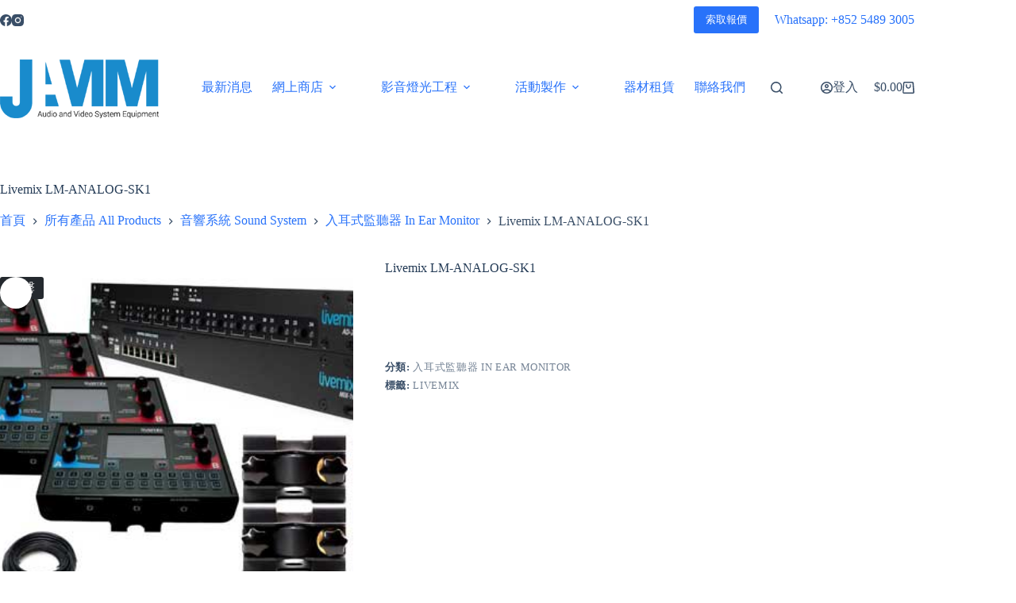

--- FILE ---
content_type: text/html; charset=UTF-8
request_url: https://jamm.hk/product/lm-analog-sk1/
body_size: 24792
content:
<!doctype html>
<html lang="zh-TW" prefix="og: https://ogp.me/ns#">
<head>
	
	<meta charset="UTF-8">
	<meta name="viewport" content="width=device-width, initial-scale=1, maximum-scale=5, viewport-fit=cover">
	<link rel="profile" href="https://gmpg.org/xfn/11">

	
<!-- Search Engine Optimization by Rank Math - https://rankmath.com/ -->
<title>Livemix LM-ANALOG-SK1 - JAMM</title>
<meta name="description" content="Specifications"/>
<meta name="robots" content="follow, index, max-snippet:-1, max-video-preview:-1, max-image-preview:large"/>
<link rel="canonical" href="https://jamm.hk/product/lm-analog-sk1/" />
<meta property="og:locale" content="zh_TW" />
<meta property="og:type" content="product" />
<meta property="og:title" content="Livemix LM-ANALOG-SK1 - JAMM" />
<meta property="og:description" content="Specifications" />
<meta property="og:url" content="https://jamm.hk/product/lm-analog-sk1/" />
<meta property="og:site_name" content="JAMM" />
<meta property="og:updated_time" content="2025-04-11T16:44:56+08:00" />
<meta property="og:image" content="https://jamm.hk/wp-content/uploads/livemix-lmanalogski1_l.jpg" />
<meta property="og:image:secure_url" content="https://jamm.hk/wp-content/uploads/livemix-lmanalogski1_l.jpg" />
<meta property="og:image:width" content="670" />
<meta property="og:image:height" content="324" />
<meta property="og:image:alt" content="Livemix LM-ANALOG-SK1" />
<meta property="og:image:type" content="image/jpeg" />
<meta property="product:price:currency" content="HKD" />
<meta name="twitter:card" content="summary_large_image" />
<meta name="twitter:title" content="Livemix LM-ANALOG-SK1 - JAMM" />
<meta name="twitter:description" content="Specifications" />
<meta name="twitter:image" content="https://jamm.hk/wp-content/uploads/livemix-lmanalogski1_l.jpg" />
<meta name="twitter:label1" content="Price" />
<meta name="twitter:data1" content="&#036;0.00" />
<meta name="twitter:label2" content="Availability" />
<meta name="twitter:data2" content="已售完" />
<script type="application/ld+json" class="rank-math-schema">{"@context":"https://schema.org","@graph":[{"@type":"Organization","@id":"https://jamm.hk/#organization","name":"JAMM Online Store","url":"https://jamm.hk","logo":{"@type":"ImageObject","@id":"https://jamm.hk/#logo","url":"https://jamm.hk/wp-content/uploads/jamm-store-logo.png","contentUrl":"https://jamm.hk/wp-content/uploads/jamm-store-logo.png","caption":"JAMM Online Store","inLanguage":"zh-TW","width":"200","height":"86"}},{"@type":"WebSite","@id":"https://jamm.hk/#website","url":"https://jamm.hk","name":"JAMM Online Store","publisher":{"@id":"https://jamm.hk/#organization"},"inLanguage":"zh-TW"},{"@type":"ImageObject","@id":"https://jamm.hk/wp-content/uploads/livemix-lmanalogski1_l.jpg","url":"https://jamm.hk/wp-content/uploads/livemix-lmanalogski1_l.jpg","width":"670","height":"324","inLanguage":"zh-TW"},{"@type":"BreadcrumbList","@id":"https://jamm.hk/product/lm-analog-sk1/#breadcrumb","itemListElement":[{"@type":"ListItem","position":"1","item":{"@id":"https://jamm.hk","name":"Home"}},{"@type":"ListItem","position":"2","item":{"@id":"https://jamm.hk/iem/","name":"\u5165\u8033\u5f0f\u76e3\u807d\u5668 In Ear Monitor"}},{"@type":"ListItem","position":"3","item":{"@id":"https://jamm.hk/product/lm-analog-sk1/","name":"Livemix LM-ANALOG-SK1"}}]},{"@type":"ItemPage","@id":"https://jamm.hk/product/lm-analog-sk1/#webpage","url":"https://jamm.hk/product/lm-analog-sk1/","name":"Livemix LM-ANALOG-SK1 - JAMM","datePublished":"2018-09-06T13:20:25+08:00","dateModified":"2025-04-11T16:44:56+08:00","isPartOf":{"@id":"https://jamm.hk/#website"},"primaryImageOfPage":{"@id":"https://jamm.hk/wp-content/uploads/livemix-lmanalogski1_l.jpg"},"inLanguage":"zh-TW","breadcrumb":{"@id":"https://jamm.hk/product/lm-analog-sk1/#breadcrumb"}},{"@type":"Product","name":"Livemix LM-ANALOG-SK1 - JAMM","description":"Specifications","category":"\u6240\u6709\u7522\u54c1 All Products &gt; \u97f3\u97ff\u7cfb\u7d71 Sound System &gt; \u5165\u8033\u5f0f\u76e3\u807d\u5668 In Ear Monitor","mainEntityOfPage":{"@id":"https://jamm.hk/product/lm-analog-sk1/#webpage"},"image":[{"@type":"ImageObject","url":"https://jamm.hk/wp-content/uploads/livemix-lmanalogski1_l.jpg","height":"324","width":"670"}],"additionalProperty":[{"@type":"PropertyValue","name":"pa_brands","value":"Livemix"}],"@id":"https://jamm.hk/product/lm-analog-sk1/#richSnippet"}]}</script>
<!-- /Rank Math WordPress SEO plugin -->

<link rel='dns-prefetch' href='//www.googletagmanager.com' />
<link rel='dns-prefetch' href='//capi-automation.s3.us-east-2.amazonaws.com' />
<link rel='dns-prefetch' href='//pagead2.googlesyndication.com' />
<link rel="alternate" type="application/rss+xml" title="訂閱《JAMM》&raquo; 資訊提供" href="https://jamm.hk/feed/" />
<link rel="alternate" type="application/rss+xml" title="訂閱《JAMM》&raquo; 留言的資訊提供" href="https://jamm.hk/comments/feed/" />
<link rel="alternate" type="application/rss+xml" title="訂閱《JAMM 》&raquo;〈Livemix LM-ANALOG-SK1〉留言的資訊提供" href="https://jamm.hk/product/lm-analog-sk1/feed/" />
<link rel="alternate" title="oEmbed (JSON)" type="application/json+oembed" href="https://jamm.hk/wp-json/oembed/1.0/embed?url=https%3A%2F%2Fjamm.hk%2Fproduct%2Flm-analog-sk1%2F" />
<link rel="alternate" title="oEmbed (XML)" type="text/xml+oembed" href="https://jamm.hk/wp-json/oembed/1.0/embed?url=https%3A%2F%2Fjamm.hk%2Fproduct%2Flm-analog-sk1%2F&#038;format=xml" />
<style id='wp-img-auto-sizes-contain-inline-css'>
img:is([sizes=auto i],[sizes^="auto," i]){contain-intrinsic-size:3000px 1500px}
/*# sourceURL=wp-img-auto-sizes-contain-inline-css */
</style>
<link rel='stylesheet' id='blocksy-dynamic-global-css' href='https://jamm.hk/wp-content/uploads/blocksy/css/global.css?ver=88678' media='all' />
<link rel='stylesheet' id='wp-block-library-css' href='https://jamm.hk/wp-includes/css/dist/block-library/style.min.css?ver=6.9' media='all' />
<link rel='stylesheet' id='jet-engine-frontend-css' href='https://jamm.hk/wp-content/plugins/jet-engine/assets/css/frontend.css?ver=3.7.2' media='all' />
<style id='global-styles-inline-css'>
:root{--wp--preset--aspect-ratio--square: 1;--wp--preset--aspect-ratio--4-3: 4/3;--wp--preset--aspect-ratio--3-4: 3/4;--wp--preset--aspect-ratio--3-2: 3/2;--wp--preset--aspect-ratio--2-3: 2/3;--wp--preset--aspect-ratio--16-9: 16/9;--wp--preset--aspect-ratio--9-16: 9/16;--wp--preset--color--black: #000000;--wp--preset--color--cyan-bluish-gray: #abb8c3;--wp--preset--color--white: #ffffff;--wp--preset--color--pale-pink: #f78da7;--wp--preset--color--vivid-red: #cf2e2e;--wp--preset--color--luminous-vivid-orange: #ff6900;--wp--preset--color--luminous-vivid-amber: #fcb900;--wp--preset--color--light-green-cyan: #7bdcb5;--wp--preset--color--vivid-green-cyan: #00d084;--wp--preset--color--pale-cyan-blue: #8ed1fc;--wp--preset--color--vivid-cyan-blue: #0693e3;--wp--preset--color--vivid-purple: #9b51e0;--wp--preset--color--palette-color-1: var(--theme-palette-color-1, #2872fa);--wp--preset--color--palette-color-2: var(--theme-palette-color-2, #1559ed);--wp--preset--color--palette-color-3: var(--theme-palette-color-3, rgba(36,59,86,0.9));--wp--preset--color--palette-color-4: var(--theme-palette-color-4, rgba(36,59,86,1));--wp--preset--color--palette-color-5: var(--theme-palette-color-5, #ffffff);--wp--preset--gradient--vivid-cyan-blue-to-vivid-purple: linear-gradient(135deg,rgb(6,147,227) 0%,rgb(155,81,224) 100%);--wp--preset--gradient--light-green-cyan-to-vivid-green-cyan: linear-gradient(135deg,rgb(122,220,180) 0%,rgb(0,208,130) 100%);--wp--preset--gradient--luminous-vivid-amber-to-luminous-vivid-orange: linear-gradient(135deg,rgb(252,185,0) 0%,rgb(255,105,0) 100%);--wp--preset--gradient--luminous-vivid-orange-to-vivid-red: linear-gradient(135deg,rgb(255,105,0) 0%,rgb(207,46,46) 100%);--wp--preset--gradient--very-light-gray-to-cyan-bluish-gray: linear-gradient(135deg,rgb(238,238,238) 0%,rgb(169,184,195) 100%);--wp--preset--gradient--cool-to-warm-spectrum: linear-gradient(135deg,rgb(74,234,220) 0%,rgb(151,120,209) 20%,rgb(207,42,186) 40%,rgb(238,44,130) 60%,rgb(251,105,98) 80%,rgb(254,248,76) 100%);--wp--preset--gradient--blush-light-purple: linear-gradient(135deg,rgb(255,206,236) 0%,rgb(152,150,240) 100%);--wp--preset--gradient--blush-bordeaux: linear-gradient(135deg,rgb(254,205,165) 0%,rgb(254,45,45) 50%,rgb(107,0,62) 100%);--wp--preset--gradient--luminous-dusk: linear-gradient(135deg,rgb(255,203,112) 0%,rgb(199,81,192) 50%,rgb(65,88,208) 100%);--wp--preset--gradient--pale-ocean: linear-gradient(135deg,rgb(255,245,203) 0%,rgb(182,227,212) 50%,rgb(51,167,181) 100%);--wp--preset--gradient--electric-grass: linear-gradient(135deg,rgb(202,248,128) 0%,rgb(113,206,126) 100%);--wp--preset--gradient--midnight: linear-gradient(135deg,rgb(2,3,129) 0%,rgb(40,116,252) 100%);--wp--preset--gradient--juicy-peach: linear-gradient(to right, #ffecd2 0%, #fcb69f 100%);--wp--preset--gradient--young-passion: linear-gradient(to right, #ff8177 0%, #ff867a 0%, #ff8c7f 21%, #f99185 52%, #cf556c 78%, #b12a5b 100%);--wp--preset--gradient--true-sunset: linear-gradient(to right, #fa709a 0%, #fee140 100%);--wp--preset--gradient--morpheus-den: linear-gradient(to top, #30cfd0 0%, #330867 100%);--wp--preset--gradient--plum-plate: linear-gradient(135deg, #667eea 0%, #764ba2 100%);--wp--preset--gradient--aqua-splash: linear-gradient(15deg, #13547a 0%, #80d0c7 100%);--wp--preset--gradient--love-kiss: linear-gradient(to top, #ff0844 0%, #ffb199 100%);--wp--preset--gradient--new-retrowave: linear-gradient(to top, #3b41c5 0%, #a981bb 49%, #ffc8a9 100%);--wp--preset--gradient--plum-bath: linear-gradient(to top, #cc208e 0%, #6713d2 100%);--wp--preset--gradient--high-flight: linear-gradient(to right, #0acffe 0%, #495aff 100%);--wp--preset--gradient--teen-party: linear-gradient(-225deg, #FF057C 0%, #8D0B93 50%, #321575 100%);--wp--preset--gradient--fabled-sunset: linear-gradient(-225deg, #231557 0%, #44107A 29%, #FF1361 67%, #FFF800 100%);--wp--preset--gradient--arielle-smile: radial-gradient(circle 248px at center, #16d9e3 0%, #30c7ec 47%, #46aef7 100%);--wp--preset--gradient--itmeo-branding: linear-gradient(180deg, #2af598 0%, #009efd 100%);--wp--preset--gradient--deep-blue: linear-gradient(to right, #6a11cb 0%, #2575fc 100%);--wp--preset--gradient--strong-bliss: linear-gradient(to right, #f78ca0 0%, #f9748f 19%, #fd868c 60%, #fe9a8b 100%);--wp--preset--gradient--sweet-period: linear-gradient(to top, #3f51b1 0%, #5a55ae 13%, #7b5fac 25%, #8f6aae 38%, #a86aa4 50%, #cc6b8e 62%, #f18271 75%, #f3a469 87%, #f7c978 100%);--wp--preset--gradient--purple-division: linear-gradient(to top, #7028e4 0%, #e5b2ca 100%);--wp--preset--gradient--cold-evening: linear-gradient(to top, #0c3483 0%, #a2b6df 100%, #6b8cce 100%, #a2b6df 100%);--wp--preset--gradient--mountain-rock: linear-gradient(to right, #868f96 0%, #596164 100%);--wp--preset--gradient--desert-hump: linear-gradient(to top, #c79081 0%, #dfa579 100%);--wp--preset--gradient--ethernal-constance: linear-gradient(to top, #09203f 0%, #537895 100%);--wp--preset--gradient--happy-memories: linear-gradient(-60deg, #ff5858 0%, #f09819 100%);--wp--preset--gradient--grown-early: linear-gradient(to top, #0ba360 0%, #3cba92 100%);--wp--preset--gradient--morning-salad: linear-gradient(-225deg, #B7F8DB 0%, #50A7C2 100%);--wp--preset--gradient--night-call: linear-gradient(-225deg, #AC32E4 0%, #7918F2 48%, #4801FF 100%);--wp--preset--gradient--mind-crawl: linear-gradient(-225deg, #473B7B 0%, #3584A7 51%, #30D2BE 100%);--wp--preset--gradient--angel-care: linear-gradient(-225deg, #FFE29F 0%, #FFA99F 48%, #FF719A 100%);--wp--preset--gradient--juicy-cake: linear-gradient(to top, #e14fad 0%, #f9d423 100%);--wp--preset--gradient--rich-metal: linear-gradient(to right, #d7d2cc 0%, #304352 100%);--wp--preset--gradient--mole-hall: linear-gradient(-20deg, #616161 0%, #9bc5c3 100%);--wp--preset--gradient--cloudy-knoxville: linear-gradient(120deg, #fdfbfb 0%, #ebedee 100%);--wp--preset--gradient--soft-grass: linear-gradient(to top, #c1dfc4 0%, #deecdd 100%);--wp--preset--gradient--saint-petersburg: linear-gradient(135deg, #f5f7fa 0%, #c3cfe2 100%);--wp--preset--gradient--everlasting-sky: linear-gradient(135deg, #fdfcfb 0%, #e2d1c3 100%);--wp--preset--gradient--kind-steel: linear-gradient(-20deg, #e9defa 0%, #fbfcdb 100%);--wp--preset--gradient--over-sun: linear-gradient(60deg, #abecd6 0%, #fbed96 100%);--wp--preset--gradient--premium-white: linear-gradient(to top, #d5d4d0 0%, #d5d4d0 1%, #eeeeec 31%, #efeeec 75%, #e9e9e7 100%);--wp--preset--gradient--clean-mirror: linear-gradient(45deg, #93a5cf 0%, #e4efe9 100%);--wp--preset--gradient--wild-apple: linear-gradient(to top, #d299c2 0%, #fef9d7 100%);--wp--preset--gradient--snow-again: linear-gradient(to top, #e6e9f0 0%, #eef1f5 100%);--wp--preset--gradient--confident-cloud: linear-gradient(to top, #dad4ec 0%, #dad4ec 1%, #f3e7e9 100%);--wp--preset--gradient--glass-water: linear-gradient(to top, #dfe9f3 0%, white 100%);--wp--preset--gradient--perfect-white: linear-gradient(-225deg, #E3FDF5 0%, #FFE6FA 100%);--wp--preset--font-size--small: 13px;--wp--preset--font-size--medium: 20px;--wp--preset--font-size--large: clamp(22px, 1.375rem + ((1vw - 3.2px) * 0.625), 30px);--wp--preset--font-size--x-large: clamp(30px, 1.875rem + ((1vw - 3.2px) * 1.563), 50px);--wp--preset--font-size--xx-large: clamp(45px, 2.813rem + ((1vw - 3.2px) * 2.734), 80px);--wp--preset--spacing--20: 0.44rem;--wp--preset--spacing--30: 0.67rem;--wp--preset--spacing--40: 1rem;--wp--preset--spacing--50: 1.5rem;--wp--preset--spacing--60: 2.25rem;--wp--preset--spacing--70: 3.38rem;--wp--preset--spacing--80: 5.06rem;--wp--preset--shadow--natural: 6px 6px 9px rgba(0, 0, 0, 0.2);--wp--preset--shadow--deep: 12px 12px 50px rgba(0, 0, 0, 0.4);--wp--preset--shadow--sharp: 6px 6px 0px rgba(0, 0, 0, 0.2);--wp--preset--shadow--outlined: 6px 6px 0px -3px rgb(255, 255, 255), 6px 6px rgb(0, 0, 0);--wp--preset--shadow--crisp: 6px 6px 0px rgb(0, 0, 0);}:root { --wp--style--global--content-size: var(--theme-block-max-width);--wp--style--global--wide-size: var(--theme-block-wide-max-width); }:where(body) { margin: 0; }.wp-site-blocks > .alignleft { float: left; margin-right: 2em; }.wp-site-blocks > .alignright { float: right; margin-left: 2em; }.wp-site-blocks > .aligncenter { justify-content: center; margin-left: auto; margin-right: auto; }:where(.wp-site-blocks) > * { margin-block-start: var(--theme-content-spacing); margin-block-end: 0; }:where(.wp-site-blocks) > :first-child { margin-block-start: 0; }:where(.wp-site-blocks) > :last-child { margin-block-end: 0; }:root { --wp--style--block-gap: var(--theme-content-spacing); }:root :where(.is-layout-flow) > :first-child{margin-block-start: 0;}:root :where(.is-layout-flow) > :last-child{margin-block-end: 0;}:root :where(.is-layout-flow) > *{margin-block-start: var(--theme-content-spacing);margin-block-end: 0;}:root :where(.is-layout-constrained) > :first-child{margin-block-start: 0;}:root :where(.is-layout-constrained) > :last-child{margin-block-end: 0;}:root :where(.is-layout-constrained) > *{margin-block-start: var(--theme-content-spacing);margin-block-end: 0;}:root :where(.is-layout-flex){gap: var(--theme-content-spacing);}:root :where(.is-layout-grid){gap: var(--theme-content-spacing);}.is-layout-flow > .alignleft{float: left;margin-inline-start: 0;margin-inline-end: 2em;}.is-layout-flow > .alignright{float: right;margin-inline-start: 2em;margin-inline-end: 0;}.is-layout-flow > .aligncenter{margin-left: auto !important;margin-right: auto !important;}.is-layout-constrained > .alignleft{float: left;margin-inline-start: 0;margin-inline-end: 2em;}.is-layout-constrained > .alignright{float: right;margin-inline-start: 2em;margin-inline-end: 0;}.is-layout-constrained > .aligncenter{margin-left: auto !important;margin-right: auto !important;}.is-layout-constrained > :where(:not(.alignleft):not(.alignright):not(.alignfull)){max-width: var(--wp--style--global--content-size);margin-left: auto !important;margin-right: auto !important;}.is-layout-constrained > .alignwide{max-width: var(--wp--style--global--wide-size);}body .is-layout-flex{display: flex;}.is-layout-flex{flex-wrap: wrap;align-items: center;}.is-layout-flex > :is(*, div){margin: 0;}body .is-layout-grid{display: grid;}.is-layout-grid > :is(*, div){margin: 0;}body{padding-top: 0px;padding-right: 0px;padding-bottom: 0px;padding-left: 0px;}:root :where(.wp-element-button, .wp-block-button__link){font-style: inherit;font-weight: inherit;letter-spacing: inherit;text-transform: inherit;}.has-black-color{color: var(--wp--preset--color--black) !important;}.has-cyan-bluish-gray-color{color: var(--wp--preset--color--cyan-bluish-gray) !important;}.has-white-color{color: var(--wp--preset--color--white) !important;}.has-pale-pink-color{color: var(--wp--preset--color--pale-pink) !important;}.has-vivid-red-color{color: var(--wp--preset--color--vivid-red) !important;}.has-luminous-vivid-orange-color{color: var(--wp--preset--color--luminous-vivid-orange) !important;}.has-luminous-vivid-amber-color{color: var(--wp--preset--color--luminous-vivid-amber) !important;}.has-light-green-cyan-color{color: var(--wp--preset--color--light-green-cyan) !important;}.has-vivid-green-cyan-color{color: var(--wp--preset--color--vivid-green-cyan) !important;}.has-pale-cyan-blue-color{color: var(--wp--preset--color--pale-cyan-blue) !important;}.has-vivid-cyan-blue-color{color: var(--wp--preset--color--vivid-cyan-blue) !important;}.has-vivid-purple-color{color: var(--wp--preset--color--vivid-purple) !important;}.has-palette-color-1-color{color: var(--wp--preset--color--palette-color-1) !important;}.has-palette-color-2-color{color: var(--wp--preset--color--palette-color-2) !important;}.has-palette-color-3-color{color: var(--wp--preset--color--palette-color-3) !important;}.has-palette-color-4-color{color: var(--wp--preset--color--palette-color-4) !important;}.has-palette-color-5-color{color: var(--wp--preset--color--palette-color-5) !important;}.has-black-background-color{background-color: var(--wp--preset--color--black) !important;}.has-cyan-bluish-gray-background-color{background-color: var(--wp--preset--color--cyan-bluish-gray) !important;}.has-white-background-color{background-color: var(--wp--preset--color--white) !important;}.has-pale-pink-background-color{background-color: var(--wp--preset--color--pale-pink) !important;}.has-vivid-red-background-color{background-color: var(--wp--preset--color--vivid-red) !important;}.has-luminous-vivid-orange-background-color{background-color: var(--wp--preset--color--luminous-vivid-orange) !important;}.has-luminous-vivid-amber-background-color{background-color: var(--wp--preset--color--luminous-vivid-amber) !important;}.has-light-green-cyan-background-color{background-color: var(--wp--preset--color--light-green-cyan) !important;}.has-vivid-green-cyan-background-color{background-color: var(--wp--preset--color--vivid-green-cyan) !important;}.has-pale-cyan-blue-background-color{background-color: var(--wp--preset--color--pale-cyan-blue) !important;}.has-vivid-cyan-blue-background-color{background-color: var(--wp--preset--color--vivid-cyan-blue) !important;}.has-vivid-purple-background-color{background-color: var(--wp--preset--color--vivid-purple) !important;}.has-palette-color-1-background-color{background-color: var(--wp--preset--color--palette-color-1) !important;}.has-palette-color-2-background-color{background-color: var(--wp--preset--color--palette-color-2) !important;}.has-palette-color-3-background-color{background-color: var(--wp--preset--color--palette-color-3) !important;}.has-palette-color-4-background-color{background-color: var(--wp--preset--color--palette-color-4) !important;}.has-palette-color-5-background-color{background-color: var(--wp--preset--color--palette-color-5) !important;}.has-black-border-color{border-color: var(--wp--preset--color--black) !important;}.has-cyan-bluish-gray-border-color{border-color: var(--wp--preset--color--cyan-bluish-gray) !important;}.has-white-border-color{border-color: var(--wp--preset--color--white) !important;}.has-pale-pink-border-color{border-color: var(--wp--preset--color--pale-pink) !important;}.has-vivid-red-border-color{border-color: var(--wp--preset--color--vivid-red) !important;}.has-luminous-vivid-orange-border-color{border-color: var(--wp--preset--color--luminous-vivid-orange) !important;}.has-luminous-vivid-amber-border-color{border-color: var(--wp--preset--color--luminous-vivid-amber) !important;}.has-light-green-cyan-border-color{border-color: var(--wp--preset--color--light-green-cyan) !important;}.has-vivid-green-cyan-border-color{border-color: var(--wp--preset--color--vivid-green-cyan) !important;}.has-pale-cyan-blue-border-color{border-color: var(--wp--preset--color--pale-cyan-blue) !important;}.has-vivid-cyan-blue-border-color{border-color: var(--wp--preset--color--vivid-cyan-blue) !important;}.has-vivid-purple-border-color{border-color: var(--wp--preset--color--vivid-purple) !important;}.has-palette-color-1-border-color{border-color: var(--wp--preset--color--palette-color-1) !important;}.has-palette-color-2-border-color{border-color: var(--wp--preset--color--palette-color-2) !important;}.has-palette-color-3-border-color{border-color: var(--wp--preset--color--palette-color-3) !important;}.has-palette-color-4-border-color{border-color: var(--wp--preset--color--palette-color-4) !important;}.has-palette-color-5-border-color{border-color: var(--wp--preset--color--palette-color-5) !important;}.has-vivid-cyan-blue-to-vivid-purple-gradient-background{background: var(--wp--preset--gradient--vivid-cyan-blue-to-vivid-purple) !important;}.has-light-green-cyan-to-vivid-green-cyan-gradient-background{background: var(--wp--preset--gradient--light-green-cyan-to-vivid-green-cyan) !important;}.has-luminous-vivid-amber-to-luminous-vivid-orange-gradient-background{background: var(--wp--preset--gradient--luminous-vivid-amber-to-luminous-vivid-orange) !important;}.has-luminous-vivid-orange-to-vivid-red-gradient-background{background: var(--wp--preset--gradient--luminous-vivid-orange-to-vivid-red) !important;}.has-very-light-gray-to-cyan-bluish-gray-gradient-background{background: var(--wp--preset--gradient--very-light-gray-to-cyan-bluish-gray) !important;}.has-cool-to-warm-spectrum-gradient-background{background: var(--wp--preset--gradient--cool-to-warm-spectrum) !important;}.has-blush-light-purple-gradient-background{background: var(--wp--preset--gradient--blush-light-purple) !important;}.has-blush-bordeaux-gradient-background{background: var(--wp--preset--gradient--blush-bordeaux) !important;}.has-luminous-dusk-gradient-background{background: var(--wp--preset--gradient--luminous-dusk) !important;}.has-pale-ocean-gradient-background{background: var(--wp--preset--gradient--pale-ocean) !important;}.has-electric-grass-gradient-background{background: var(--wp--preset--gradient--electric-grass) !important;}.has-midnight-gradient-background{background: var(--wp--preset--gradient--midnight) !important;}.has-juicy-peach-gradient-background{background: var(--wp--preset--gradient--juicy-peach) !important;}.has-young-passion-gradient-background{background: var(--wp--preset--gradient--young-passion) !important;}.has-true-sunset-gradient-background{background: var(--wp--preset--gradient--true-sunset) !important;}.has-morpheus-den-gradient-background{background: var(--wp--preset--gradient--morpheus-den) !important;}.has-plum-plate-gradient-background{background: var(--wp--preset--gradient--plum-plate) !important;}.has-aqua-splash-gradient-background{background: var(--wp--preset--gradient--aqua-splash) !important;}.has-love-kiss-gradient-background{background: var(--wp--preset--gradient--love-kiss) !important;}.has-new-retrowave-gradient-background{background: var(--wp--preset--gradient--new-retrowave) !important;}.has-plum-bath-gradient-background{background: var(--wp--preset--gradient--plum-bath) !important;}.has-high-flight-gradient-background{background: var(--wp--preset--gradient--high-flight) !important;}.has-teen-party-gradient-background{background: var(--wp--preset--gradient--teen-party) !important;}.has-fabled-sunset-gradient-background{background: var(--wp--preset--gradient--fabled-sunset) !important;}.has-arielle-smile-gradient-background{background: var(--wp--preset--gradient--arielle-smile) !important;}.has-itmeo-branding-gradient-background{background: var(--wp--preset--gradient--itmeo-branding) !important;}.has-deep-blue-gradient-background{background: var(--wp--preset--gradient--deep-blue) !important;}.has-strong-bliss-gradient-background{background: var(--wp--preset--gradient--strong-bliss) !important;}.has-sweet-period-gradient-background{background: var(--wp--preset--gradient--sweet-period) !important;}.has-purple-division-gradient-background{background: var(--wp--preset--gradient--purple-division) !important;}.has-cold-evening-gradient-background{background: var(--wp--preset--gradient--cold-evening) !important;}.has-mountain-rock-gradient-background{background: var(--wp--preset--gradient--mountain-rock) !important;}.has-desert-hump-gradient-background{background: var(--wp--preset--gradient--desert-hump) !important;}.has-ethernal-constance-gradient-background{background: var(--wp--preset--gradient--ethernal-constance) !important;}.has-happy-memories-gradient-background{background: var(--wp--preset--gradient--happy-memories) !important;}.has-grown-early-gradient-background{background: var(--wp--preset--gradient--grown-early) !important;}.has-morning-salad-gradient-background{background: var(--wp--preset--gradient--morning-salad) !important;}.has-night-call-gradient-background{background: var(--wp--preset--gradient--night-call) !important;}.has-mind-crawl-gradient-background{background: var(--wp--preset--gradient--mind-crawl) !important;}.has-angel-care-gradient-background{background: var(--wp--preset--gradient--angel-care) !important;}.has-juicy-cake-gradient-background{background: var(--wp--preset--gradient--juicy-cake) !important;}.has-rich-metal-gradient-background{background: var(--wp--preset--gradient--rich-metal) !important;}.has-mole-hall-gradient-background{background: var(--wp--preset--gradient--mole-hall) !important;}.has-cloudy-knoxville-gradient-background{background: var(--wp--preset--gradient--cloudy-knoxville) !important;}.has-soft-grass-gradient-background{background: var(--wp--preset--gradient--soft-grass) !important;}.has-saint-petersburg-gradient-background{background: var(--wp--preset--gradient--saint-petersburg) !important;}.has-everlasting-sky-gradient-background{background: var(--wp--preset--gradient--everlasting-sky) !important;}.has-kind-steel-gradient-background{background: var(--wp--preset--gradient--kind-steel) !important;}.has-over-sun-gradient-background{background: var(--wp--preset--gradient--over-sun) !important;}.has-premium-white-gradient-background{background: var(--wp--preset--gradient--premium-white) !important;}.has-clean-mirror-gradient-background{background: var(--wp--preset--gradient--clean-mirror) !important;}.has-wild-apple-gradient-background{background: var(--wp--preset--gradient--wild-apple) !important;}.has-snow-again-gradient-background{background: var(--wp--preset--gradient--snow-again) !important;}.has-confident-cloud-gradient-background{background: var(--wp--preset--gradient--confident-cloud) !important;}.has-glass-water-gradient-background{background: var(--wp--preset--gradient--glass-water) !important;}.has-perfect-white-gradient-background{background: var(--wp--preset--gradient--perfect-white) !important;}.has-small-font-size{font-size: var(--wp--preset--font-size--small) !important;}.has-medium-font-size{font-size: var(--wp--preset--font-size--medium) !important;}.has-large-font-size{font-size: var(--wp--preset--font-size--large) !important;}.has-x-large-font-size{font-size: var(--wp--preset--font-size--x-large) !important;}.has-xx-large-font-size{font-size: var(--wp--preset--font-size--xx-large) !important;}
:root :where(.wp-block-pullquote){font-size: clamp(0.984em, 0.984rem + ((1vw - 0.2em) * 0.645), 1.5em);line-height: 1.6;}
/*# sourceURL=global-styles-inline-css */
</style>
<link rel='stylesheet' id='photoswipe-css' href='https://jamm.hk/wp-content/plugins/woocommerce/assets/css/photoswipe/photoswipe.min.css?ver=10.0.5' media='all' />
<link rel='stylesheet' id='photoswipe-default-skin-css' href='https://jamm.hk/wp-content/plugins/woocommerce/assets/css/photoswipe/default-skin/default-skin.min.css?ver=10.0.5' media='all' />
<style id='woocommerce-inline-inline-css'>
.woocommerce form .form-row .required { visibility: visible; }
/*# sourceURL=woocommerce-inline-inline-css */
</style>
<link rel='stylesheet' id='gateway-css' href='https://jamm.hk/wp-content/plugins/woocommerce-paypal-payments/modules/ppcp-button/assets/css/gateway.css?ver=3.0.9' media='all' />
<link rel='stylesheet' id='brands-styles-css' href='https://jamm.hk/wp-content/plugins/woocommerce/assets/css/brands.css?ver=10.0.5' media='all' />
<link rel='stylesheet' id='ct-main-styles-css' href='https://jamm.hk/wp-content/themes/blocksy/static/bundle/main.min.css?ver=2.1.27' media='all' />
<link rel='stylesheet' id='ct-woocommerce-styles-css' href='https://jamm.hk/wp-content/themes/blocksy/static/bundle/woocommerce.min.css?ver=2.1.27' media='all' />
<link rel='stylesheet' id='ct-page-title-styles-css' href='https://jamm.hk/wp-content/themes/blocksy/static/bundle/page-title.min.css?ver=2.1.27' media='all' />
<link rel='stylesheet' id='ct-comments-styles-css' href='https://jamm.hk/wp-content/themes/blocksy/static/bundle/comments.min.css?ver=2.1.27' media='all' />
<link rel='stylesheet' id='ct-elementor-styles-css' href='https://jamm.hk/wp-content/themes/blocksy/static/bundle/elementor-frontend.min.css?ver=2.1.27' media='all' />
<link rel='stylesheet' id='ct-elementor-woocommerce-styles-css' href='https://jamm.hk/wp-content/themes/blocksy/static/bundle/elementor-woocommerce-frontend.min.css?ver=2.1.27' media='all' />
<link rel='stylesheet' id='ct-flexy-styles-css' href='https://jamm.hk/wp-content/themes/blocksy/static/bundle/flexy.min.css?ver=2.1.27' media='all' />
<link rel='stylesheet' id='blocksy-companion-header-account-styles-css' href='https://jamm.hk/wp-content/plugins/blocksy-companion-pro/static/bundle/header-account.min.css?ver=2.1.27' media='all' />
<link rel='stylesheet' id='jquery-chosen-css' href='https://jamm.hk/wp-content/plugins/jet-search/assets/lib/chosen/chosen.min.css?ver=1.8.7' media='all' />
<link rel='stylesheet' id='jet-search-css' href='https://jamm.hk/wp-content/plugins/jet-search/assets/css/jet-search.css?ver=3.5.11' media='all' />
<script id="woocommerce-google-analytics-integration-gtag-js-after">
/* Google Analytics for WooCommerce (gtag.js) */
					window.dataLayer = window.dataLayer || [];
					function gtag(){dataLayer.push(arguments);}
					// Set up default consent state.
					for ( const mode of [{"analytics_storage":"denied","ad_storage":"denied","ad_user_data":"denied","ad_personalization":"denied","region":["AT","BE","BG","HR","CY","CZ","DK","EE","FI","FR","DE","GR","HU","IS","IE","IT","LV","LI","LT","LU","MT","NL","NO","PL","PT","RO","SK","SI","ES","SE","GB","CH"]}] || [] ) {
						gtag( "consent", "default", { "wait_for_update": 500, ...mode } );
					}
					gtag("js", new Date());
					gtag("set", "developer_id.dOGY3NW", true);
					gtag("config", "GT-5TJ9HPW2", {"track_404":true,"allow_google_signals":true,"logged_in":false,"linker":{"domains":[],"allow_incoming":false},"custom_map":{"dimension1":"logged_in"}});
//# sourceURL=woocommerce-google-analytics-integration-gtag-js-after
</script>
<script src="https://jamm.hk/wp-includes/js/jquery/jquery.min.js?ver=3.7.1" id="jquery-core-js"></script>
<script src="https://jamm.hk/wp-includes/js/jquery/jquery-migrate.min.js?ver=3.4.1" id="jquery-migrate-js"></script>
<script src="https://jamm.hk/wp-includes/js/imagesloaded.min.js?ver=6.9" id="imagesLoaded-js"></script>
<script src="https://jamm.hk/wp-content/plugins/woocommerce/assets/js/jquery-blockui/jquery.blockUI.min.js?ver=2.7.0-wc.10.0.5" id="jquery-blockui-js" data-wp-strategy="defer"></script>
<script id="wc-add-to-cart-js-extra">
var wc_add_to_cart_params = {"ajax_url":"/wp-admin/admin-ajax.php","wc_ajax_url":"/?wc-ajax=%%endpoint%%","i18n_view_cart":"\u67e5\u770b\u8cfc\u7269\u8eca","cart_url":"https://jamm.hk/shopping-cart/","is_cart":"","cart_redirect_after_add":"no"};
//# sourceURL=wc-add-to-cart-js-extra
</script>
<script src="https://jamm.hk/wp-content/plugins/woocommerce/assets/js/frontend/add-to-cart.min.js?ver=10.0.5" id="wc-add-to-cart-js" defer data-wp-strategy="defer"></script>
<script src="https://jamm.hk/wp-content/plugins/woocommerce/assets/js/zoom/jquery.zoom.min.js?ver=1.7.21-wc.10.0.5" id="zoom-js" defer data-wp-strategy="defer"></script>
<script src="https://jamm.hk/wp-content/plugins/woocommerce/assets/js/photoswipe/photoswipe.min.js?ver=4.1.1-wc.10.0.5" id="photoswipe-js" defer data-wp-strategy="defer"></script>
<script src="https://jamm.hk/wp-content/plugins/woocommerce/assets/js/photoswipe/photoswipe-ui-default.min.js?ver=4.1.1-wc.10.0.5" id="photoswipe-ui-default-js" defer data-wp-strategy="defer"></script>
<script id="wc-single-product-js-extra">
var wc_single_product_params = {"i18n_required_rating_text":"\u8acb\u9078\u64c7\u8a55\u5206","i18n_rating_options":["1 \u661f (\u5171 5 \u661f)","2 \u661f (\u5171 5 \u661f)","3 \u661f (\u5171 5 \u661f)","4 \u661f (\u5171 5 \u661f)","5 \u661f (\u5171 5 \u661f)"],"i18n_product_gallery_trigger_text":"\u6aa2\u8996\u5168\u87a2\u5e55\u5716\u5eab","review_rating_required":"yes","flexslider":{"rtl":false,"animation":"slide","smoothHeight":true,"directionNav":false,"controlNav":"thumbnails","slideshow":false,"animationSpeed":500,"animationLoop":false,"allowOneSlide":false},"zoom_enabled":"1","zoom_options":[],"photoswipe_enabled":"1","photoswipe_options":{"shareEl":false,"closeOnScroll":false,"history":false,"hideAnimationDuration":0,"showAnimationDuration":0},"flexslider_enabled":""};
//# sourceURL=wc-single-product-js-extra
</script>
<script src="https://jamm.hk/wp-content/plugins/woocommerce/assets/js/frontend/single-product.min.js?ver=10.0.5" id="wc-single-product-js" defer data-wp-strategy="defer"></script>
<script src="https://jamm.hk/wp-content/plugins/woocommerce/assets/js/js-cookie/js.cookie.min.js?ver=2.1.4-wc.10.0.5" id="js-cookie-js" data-wp-strategy="defer"></script>
<script id="wc-cart-fragments-js-extra">
var wc_cart_fragments_params = {"ajax_url":"/wp-admin/admin-ajax.php","wc_ajax_url":"/?wc-ajax=%%endpoint%%","cart_hash_key":"wc_cart_hash_c28f6af16f78d77d1eb04c67c8d38903","fragment_name":"wc_fragments_c28f6af16f78d77d1eb04c67c8d38903","request_timeout":"5000"};
//# sourceURL=wc-cart-fragments-js-extra
</script>
<script src="https://jamm.hk/wp-content/plugins/woocommerce/assets/js/frontend/cart-fragments.min.js?ver=10.0.5" id="wc-cart-fragments-js" defer data-wp-strategy="defer"></script>

<!-- Google tag (gtag.js) snippet added by Site Kit -->
<!-- Google Analytics snippet added by Site Kit -->
<!-- Google Ads snippet added by Site Kit -->
<script src="https://www.googletagmanager.com/gtag/js?id=GT-5TJ9HPW2" id="google_gtagjs-js" async></script>
<script id="google_gtagjs-js-after">
window.dataLayer = window.dataLayer || [];function gtag(){dataLayer.push(arguments);}
gtag("set","linker",{"domains":["jamm.hk"]});
gtag("js", new Date());
gtag("set", "developer_id.dZTNiMT", true);
gtag("config", "GT-5TJ9HPW2");
gtag("config", "AW-837291513");
 window._googlesitekit = window._googlesitekit || {}; window._googlesitekit.throttledEvents = []; window._googlesitekit.gtagEvent = (name, data) => { var key = JSON.stringify( { name, data } ); if ( !! window._googlesitekit.throttledEvents[ key ] ) { return; } window._googlesitekit.throttledEvents[ key ] = true; setTimeout( () => { delete window._googlesitekit.throttledEvents[ key ]; }, 5 ); gtag( "event", name, { ...data, event_source: "site-kit" } ); }; 
//# sourceURL=google_gtagjs-js-after
</script>
<link rel="https://api.w.org/" href="https://jamm.hk/wp-json/" /><link rel="alternate" title="JSON" type="application/json" href="https://jamm.hk/wp-json/wp/v2/product/1339" /><link rel="EditURI" type="application/rsd+xml" title="RSD" href="https://jamm.hk/xmlrpc.php?rsd" />
<meta name="generator" content="WordPress 6.9" />
<link rel='shortlink' href='https://jamm.hk/?p=1339' />
<meta name="generator" content="Site Kit by Google 1.171.0" /><!-- Global site tag (gtag.js) - Google Ads: 837291513 -->
<script async src="https://www.googletagmanager.com/gtag/js?id=AW-837291513"></script>
<script>
  window.dataLayer = window.dataLayer || [];
  function gtag(){dataLayer.push(arguments);}
  gtag('js', new Date());

  gtag('config', 'AW-837291513');
</script>




<!-- Event snippet for mobile conversion page
In your html page, add the snippet and call gtag_report_conversion when someone clicks on the chosen link or button. -->

<script>
function gtag_report_conversion(url) {
  var callback = function () {
    if (typeof(url) != 'undefined') {
      window.location = url;
    }
  };
  gtag('event', 'conversion', {
      'send_to': 'AW-837291513/RRbXCJ_SlKIDEPmboI8D',
      'event_callback': callback
  });
  return false;
}
</script>
<!-- Google tag (gtag.js) -->
<script async src="https://www.googletagmanager.com/gtag/js?id=G-SPFWZVX3R8"></script>
<script>
  window.dataLayer = window.dataLayer || [];
  function gtag(){dataLayer.push(arguments);}
  gtag('js', new Date());

  gtag('config', 'G-SPFWZVX3R8');
</script>

<!-- Event snippet for whatsappChase conversion page -->
<script>     
window.addEventListener('load',function(event){         
 document.querySelectorAll('a[href^="https://wa.me"]').forEach(function(e){            
  e.addEventListener('click',function(){                    
   gtag('event','conversion',{'send_to':'AW-837291513/W5lfCNnG-OADEPmboI8D'});
  });
 });     
}); 
</script>

<!-- Event snippet for PhoneChase conversion page -->
<script>     
window.addEventListener('load',function(event){         
 document.querySelectorAll('a[href^="tel:"]').forEach(function(e){            
  e.addEventListener('click',function(){                    
   gtag('event','conversion',{'send_to':'AW-837291513/2klVCNzG-OADEPmboI8D'});
  });
 });     
}); 
</script>

<!-- Event snippet for EmailChase conversion page -->
<script>     
window.addEventListener('load',function(event){         
 document.querySelectorAll('a[href^="mailto:"]').forEach(function(e){            
  e.addEventListener('click',function(){                    
   gtag('event','conversion',{'send_to':'AW-837291513/9_v9CN_G-OADEPmboI8D'});
  });
 });     
}); 
</script>

<!-- Event snippet for contact us page conversion page -->
<script> 
window.addEventListener('DOMContentLoaded', function(event){    
 if(window.location.href.includes('/contact')){         
  gtag('event', 'conversion', {'send_to': 'AW-837291513/gzH0CKTL--ADEPmboI8D'});    
 } 
}); 
</script>
<noscript><link rel='stylesheet' href='https://jamm.hk/wp-content/themes/blocksy/static/bundle/no-scripts.min.css' type='text/css'></noscript>
	<noscript><style>.woocommerce-product-gallery{ opacity: 1 !important; }</style></noscript>
	
<!-- Google AdSense meta tags added by Site Kit -->
<meta name="google-adsense-platform-account" content="ca-host-pub-2644536267352236">
<meta name="google-adsense-platform-domain" content="sitekit.withgoogle.com">
<!-- End Google AdSense meta tags added by Site Kit -->
<meta name="generator" content="Elementor 3.35.0; features: additional_custom_breakpoints; settings: css_print_method-external, google_font-enabled, font_display-auto">
			<script  type="text/javascript">
				!function(f,b,e,v,n,t,s){if(f.fbq)return;n=f.fbq=function(){n.callMethod?
					n.callMethod.apply(n,arguments):n.queue.push(arguments)};if(!f._fbq)f._fbq=n;
					n.push=n;n.loaded=!0;n.version='2.0';n.queue=[];t=b.createElement(e);t.async=!0;
					t.src=v;s=b.getElementsByTagName(e)[0];s.parentNode.insertBefore(t,s)}(window,
					document,'script','https://connect.facebook.net/en_US/fbevents.js');
			</script>
			<!-- WooCommerce Facebook Integration Begin -->
			<script  type="text/javascript">

				fbq('init', '1254092025056945', {}, {
    "agent": "woocommerce_2-10.0.5-3.5.15"
});

				document.addEventListener( 'DOMContentLoaded', function() {
					// Insert placeholder for events injected when a product is added to the cart through AJAX.
					document.body.insertAdjacentHTML( 'beforeend', '<div class=\"wc-facebook-pixel-event-placeholder\"></div>' );
				}, false );

			</script>
			<!-- WooCommerce Facebook Integration End -->
						<style>
				.e-con.e-parent:nth-of-type(n+4):not(.e-lazyloaded):not(.e-no-lazyload),
				.e-con.e-parent:nth-of-type(n+4):not(.e-lazyloaded):not(.e-no-lazyload) * {
					background-image: none !important;
				}
				@media screen and (max-height: 1024px) {
					.e-con.e-parent:nth-of-type(n+3):not(.e-lazyloaded):not(.e-no-lazyload),
					.e-con.e-parent:nth-of-type(n+3):not(.e-lazyloaded):not(.e-no-lazyload) * {
						background-image: none !important;
					}
				}
				@media screen and (max-height: 640px) {
					.e-con.e-parent:nth-of-type(n+2):not(.e-lazyloaded):not(.e-no-lazyload),
					.e-con.e-parent:nth-of-type(n+2):not(.e-lazyloaded):not(.e-no-lazyload) * {
						background-image: none !important;
					}
				}
			</style>
			
<!-- Google AdSense snippet added by Site Kit -->
<script async src="https://pagead2.googlesyndication.com/pagead/js/adsbygoogle.js?client=ca-pub-4193408391387746&amp;host=ca-host-pub-2644536267352236" crossorigin="anonymous"></script>

<!-- End Google AdSense snippet added by Site Kit -->
	</head>


<body class="wp-singular product-template-default single single-product postid-1339 wp-embed-responsive wp-theme-blocksy theme-blocksy woocommerce woocommerce-page woocommerce-no-js elementor-default elementor-kit-1382 ct-elementor-default-template" data-link="type-2" data-prefix="product" data-header="type-1:sticky" data-footer="type-1" itemscope="itemscope" itemtype="https://schema.org/WebPage">

<a class="skip-link screen-reader-text" href="#main">跳至主要內容</a><div class="ct-drawer-canvas" data-location="start">
		<div id="search-modal" class="ct-panel" data-behaviour="modal" role="dialog" aria-label="搜尋對話框" inert>
			<div class="ct-panel-actions">
				<button class="ct-toggle-close" data-type="type-1" aria-label="關閉搜尋互動視窗">
					<svg class="ct-icon" width="12" height="12" viewBox="0 0 15 15"><path d="M1 15a1 1 0 01-.71-.29 1 1 0 010-1.41l5.8-5.8-5.8-5.8A1 1 0 011.7.29l5.8 5.8 5.8-5.8a1 1 0 011.41 1.41l-5.8 5.8 5.8 5.8a1 1 0 01-1.41 1.41l-5.8-5.8-5.8 5.8A1 1 0 011 15z"/></svg>				</button>
			</div>

			<div class="ct-panel-content">
				

<form role="search" method="get" class="ct-search-form"  action="https://jamm.hk/" aria-haspopup="listbox" data-live-results="thumbs">

	<input
		type="search" class="modal-field"		placeholder="搜尋"
		value=""
		name="s"
		autocomplete="off"
		title="搜尋..."
		aria-label="搜尋..."
			>

	<div class="ct-search-form-controls">
		
		<button type="submit" class="wp-element-button" data-button="icon" aria-label="搜尋按鈕">
			<svg class="ct-icon ct-search-button-content" aria-hidden="true" width="15" height="15" viewBox="0 0 15 15"><path d="M14.8,13.7L12,11c0.9-1.2,1.5-2.6,1.5-4.2c0-3.7-3-6.8-6.8-6.8S0,3,0,6.8s3,6.8,6.8,6.8c1.6,0,3.1-0.6,4.2-1.5l2.8,2.8c0.1,0.1,0.3,0.2,0.5,0.2s0.4-0.1,0.5-0.2C15.1,14.5,15.1,14,14.8,13.7z M1.5,6.8c0-2.9,2.4-5.2,5.2-5.2S12,3.9,12,6.8S9.6,12,6.8,12S1.5,9.6,1.5,6.8z"/></svg>
			<span class="ct-ajax-loader">
				<svg viewBox="0 0 24 24">
					<circle cx="12" cy="12" r="10" opacity="0.2" fill="none" stroke="currentColor" stroke-miterlimit="10" stroke-width="2"/>

					<path d="m12,2c5.52,0,10,4.48,10,10" fill="none" stroke="currentColor" stroke-linecap="round" stroke-miterlimit="10" stroke-width="2">
						<animateTransform
							attributeName="transform"
							attributeType="XML"
							type="rotate"
							dur="0.6s"
							from="0 12 12"
							to="360 12 12"
							repeatCount="indefinite"
						/>
					</path>
				</svg>
			</span>
		</button>

		
					<input type="hidden" name="ct_post_type" value="post:page:product">
		
		

			</div>

			<div class="screen-reader-text" aria-live="polite" role="status">
			找不到符合條件的結果		</div>
	
</form>


			</div>
		</div>

		<div id="offcanvas" class="ct-panel ct-header" data-behaviour="right-side" role="dialog" aria-label="滑入對話框" inert=""><div class="ct-panel-inner">
		<div class="ct-panel-actions">
			
			<button class="ct-toggle-close" data-type="type-1" aria-label="關閉側選單">
				<svg class="ct-icon" width="12" height="12" viewBox="0 0 15 15"><path d="M1 15a1 1 0 01-.71-.29 1 1 0 010-1.41l5.8-5.8-5.8-5.8A1 1 0 011.7.29l5.8 5.8 5.8-5.8a1 1 0 011.41 1.41l-5.8 5.8 5.8 5.8a1 1 0 01-1.41 1.41l-5.8-5.8-5.8 5.8A1 1 0 011 15z"/></svg>
			</button>
		</div>
		<div class="ct-panel-content" data-device="desktop"><div class="ct-panel-content-inner"></div></div><div class="ct-panel-content" data-device="mobile"><div class="ct-panel-content-inner">
<nav
	class="mobile-menu menu-container has-submenu"
	data-id="mobile-menu" data-interaction="click" data-toggle-type="type-1" data-submenu-dots="yes"	aria-label="Top">

	<ul id="menu-top-1" class=""><li class="menu-item menu-item-type-taxonomy menu-item-object-category menu-item-14583"><a href="https://jamm.hk/category/jamm-news/" class="ct-menu-link">最新消息</a></li>
<li class="menu-item menu-item-type-post_type menu-item-object-page menu-item-has-children menu-item-14250"><span class="ct-sub-menu-parent"><a href="https://jamm.hk/store/" class="ct-menu-link">網上商店</a><button class="ct-toggle-dropdown-mobile" aria-label="展開下拉選單" aria-haspopup="true" aria-expanded="false"><svg class="ct-icon toggle-icon-1" width="15" height="15" viewBox="0 0 15 15" aria-hidden="true"><path d="M3.9,5.1l3.6,3.6l3.6-3.6l1.4,0.7l-5,5l-5-5L3.9,5.1z"/></svg></button></span>
<ul class="sub-menu">
	<li class="menu-item menu-item-type-taxonomy menu-item-object-product_cat current-product-ancestor menu-item-14712"><a href="https://jamm.hk/sound-system/" class="ct-menu-link">音響系統 Sound System</a></li>
	<li class="menu-item menu-item-type-taxonomy menu-item-object-product_cat menu-item-14710"><a href="https://jamm.hk/video-equipment/" class="ct-menu-link">視訊設備 Video Equipment</a></li>
	<li class="menu-item menu-item-type-taxonomy menu-item-object-product_cat menu-item-14711"><a href="https://jamm.hk/power-equipment/" class="ct-menu-link">電源設備 Power Equipment</a></li>
	<li class="menu-item menu-item-type-taxonomy menu-item-object-product_cat menu-item-15852"><a href="https://jamm.hk/communication-equipment/" class="ct-menu-link">通訊設備 Communication Equipment</a></li>
</ul>
</li>
<li class="menu-item menu-item-type-post_type menu-item-object-page menu-item-has-children menu-item-14251"><span class="ct-sub-menu-parent"><a href="https://jamm.hk/engineering/" class="ct-menu-link">影音燈光工程</a><button class="ct-toggle-dropdown-mobile" aria-label="展開下拉選單" aria-haspopup="true" aria-expanded="false"><svg class="ct-icon toggle-icon-1" width="15" height="15" viewBox="0 0 15 15" aria-hidden="true"><path d="M3.9,5.1l3.6,3.6l3.6-3.6l1.4,0.7l-5,5l-5-5L3.9,5.1z"/></svg></button></span>
<ul class="sub-menu">
	<li class="menu-item menu-item-type-post_type menu-item-object-page menu-item-15841"><a href="https://jamm.hk/fineledwall/" class="ct-menu-link">LED顯示屏安裝 LED Wall Display</a></li>
	<li class="menu-item menu-item-type-post_type menu-item-object-page menu-item-15842"><a href="https://jamm.hk/engineering/" class="ct-menu-link">影音燈光工程 Others AVL Projects</a></li>
</ul>
</li>
<li class="menu-item menu-item-type-post_type menu-item-object-page menu-item-has-children menu-item-14454"><span class="ct-sub-menu-parent"><a href="https://jamm.hk/production/" class="ct-menu-link">活動製作</a><button class="ct-toggle-dropdown-mobile" aria-label="展開下拉選單" aria-haspopup="true" aria-expanded="false"><svg class="ct-icon toggle-icon-1" width="15" height="15" viewBox="0 0 15 15" aria-hidden="true"><path d="M3.9,5.1l3.6,3.6l3.6-3.6l1.4,0.7l-5,5l-5-5L3.9,5.1z"/></svg></button></span>
<ul class="sub-menu">
	<li class="menu-item menu-item-type-post_type menu-item-object-page menu-item-15873"><a href="https://jamm.hk/production/" class="ct-menu-link">活動製作 Event Production</a></li>
	<li class="menu-item menu-item-type-post_type menu-item-object-page menu-item-16097"><a href="https://jamm.hk/production/ledwall/" class="ct-menu-link">LED屏幕/地磚屏幕製作 LED Wall/ LED Floor Rental</a></li>
	<li class="menu-item menu-item-type-post_type menu-item-object-page menu-item-16078"><a href="https://jamm.hk/production/digital-printing-pdts/" class="ct-menu-link">噴畫產品 Digital Printing Products</a></li>
	<li class="menu-item menu-item-type-post_type menu-item-object-page menu-item-15872"><a href="https://jamm.hk/hybrid/" class="ct-menu-link">混合模式活動製作統籌 Hybrid Events Production</a></li>
	<li class="menu-item menu-item-type-post_type menu-item-object-page menu-item-15865"><a href="https://jamm.hk/medicalevents/" class="ct-menu-link">醫學/藥業活動製作 Medical/ Pharmaceutical Events Production</a></li>
</ul>
</li>
<li class="menu-item menu-item-type-post_type menu-item-object-page menu-item-14782"><a href="https://jamm.hk/equipment-rental/" class="ct-menu-link">器材租賃</a></li>
<li class="menu-item menu-item-type-post_type menu-item-object-page menu-item-14069"><a href="https://jamm.hk/contact/" class="ct-menu-link">聯絡我們</a></li>
</ul></nav>

</div></div></div></div>
<template id="ct-account-modal-template">
	<div id="account-modal" class="ct-panel" data-behaviour="modal" role="dialog" aria-label="Account modal" inert>
		<div class="ct-panel-actions">
			<button class="ct-toggle-close" data-type="type-1" aria-label="Close account modal">
				<svg class="ct-icon" width="12" height="12" viewBox="0 0 15 15">
					<path d="M1 15a1 1 0 01-.71-.29 1 1 0 010-1.41l5.8-5.8-5.8-5.8A1 1 0 011.7.29l5.8 5.8 5.8-5.8a1 1 0 011.41 1.41l-5.8 5.8 5.8 5.8a1 1 0 01-1.41 1.41l-5.8-5.8-5.8 5.8A1 1 0 011 15z"/>
				</svg>
			</button>
		</div>

		<div class="ct-panel-content">
			<div class="ct-account-modal">
									<ul>
						<li class="active ct-login" tabindex="0">
							登入						</li>

						<li class="ct-register" tabindex="0">
							註冊						</li>
					</ul>
				
				<div class="ct-account-forms">
					<div class="ct-login-form active">
						
<form name="loginform" id="loginform" class="login" action="#" method="post">
		
	<p>
		<label for="user_login">使用者帳號或電子郵件地址</label>
		<input type="text" name="log" id="user_login" class="input" value="" size="20" autocomplete="username" autocapitalize="off">
	</p>

	<p>
		<label for="user_pass">密碼</label>
		<span class="account-password-input">
			<input type="password" name="pwd" id="user_pass" class="input" value="" size="20" autocomplete="current-password" spellcheck="false">
			<span class="show-password-input"></span>
		</span>
	</p>

	
	<p class="login-remember col-2">
		<span>
			<input name="rememberme" type="checkbox" id="rememberme" class="ct-checkbox" value="forever">
			<label for="rememberme">保持登入</label>
		</span>

		<a href="#" class="ct-forgot-password">
			忘記密碼？		</a>
	</p>

	
	<p class="login-submit">
		<button class="ct-button ct-account-login-submit has-text-align-center" name="wp-submit">
			登入
			<svg class="ct-button-loader" width="16" height="16" viewBox="0 0 24 24">
				<circle cx="12" cy="12" r="10" opacity="0.2" fill="none" stroke="currentColor" stroke-miterlimit="10" stroke-width="2.5"/>

				<path d="m12,2c5.52,0,10,4.48,10,10" fill="none" stroke="currentColor" stroke-linecap="round" stroke-miterlimit="10" stroke-width="2.5">
					<animateTransform
						attributeName="transform"
						attributeType="XML"
						type="rotate"
						dur="0.6s"
						from="0 12 12"
						to="360 12 12"
						repeatCount="indefinite"
					/>
				</path>
			</svg>
		</button>
	</p>

		</form>

					</div>

											<div class="ct-register-form">
							
<form name="registerform" id="registerform" class="register woocommerce-form-register" action="#" method="post" novalidate="novalidate">
		
			<p>
			<label for="user_login_register">使用者名稱</label>
			<input type="text" name="user_login" id="user_login_register" class="input" value="" size="20" autocomplete="username" autocapitalize="off">
		</p>
	
	<p>
		<label for="ct_user_email">電子郵件</label>
		<input type="email" name="user_email" id="ct_user_email" class="input" value="" size="20" autocomplete="email">
	</p>

			<p>
			<label for="user_pass_register">密碼</label>
			<span class="account-password-input password-input">
				<input type="password" name="user_pass" id="user_pass_register" class="input" value="" size="20" autocomplete="new-password" autocapitalize="off">			</span>
		</p>
	
	
	
        
                    <div class="g-recaptcha"  data-sitekey=""></div>
        


    <wc-order-attribution-inputs></wc-order-attribution-inputs><div class="woocommerce-privacy-policy-text"></div>
	
	<p>
		<button class="ct-button ct-account-register-submit has-text-align-center" name="wp-submit">
			註冊
			<svg class="ct-button-loader" width="16" height="16" viewBox="0 0 24 24">
				<circle cx="12" cy="12" r="10" opacity="0.2" fill="none" stroke="currentColor" stroke-miterlimit="10" stroke-width="2.5"/>

				<path d="m12,2c5.52,0,10,4.48,10,10" fill="none" stroke="currentColor" stroke-linecap="round" stroke-miterlimit="10" stroke-width="2.5">
					<animateTransform
						attributeName="transform"
						attributeType="XML"
						type="rotate"
						dur="0.6s"
						from="0 12 12"
						to="360 12 12"
						repeatCount="indefinite"
					/>
				</path>
			</svg>
		</button>

			</p>

			<input type="hidden" id="blocksy-register-nonce" name="blocksy-register-nonce" value="c24f6fadd2" /><input type="hidden" name="_wp_http_referer" value="/product/lm-analog-sk1/" /></form>
						</div>
					
					<div class="ct-forgot-password-form">
						<form name="lostpasswordform" id="lostpasswordform" action="#" method="post">
	
	<p>
		<label for="user_login_forgot">使用者帳號或電子郵件地址</label>
		<input type="text" name="user_login" id="user_login_forgot" class="input" value="" size="20" autocomplete="username" autocapitalize="off" required>
	</p>

	
	<p>
		<button class="ct-button ct-account-lost-password-submit has-text-align-center" name="wp-submit">
			取得新密碼
			<svg class="ct-button-loader" width="16" height="16" viewBox="0 0 24 24">
				<circle cx="12" cy="12" r="10" opacity="0.2" fill="none" stroke="currentColor" stroke-miterlimit="10" stroke-width="2.5"/>

				<path d="m12,2c5.52,0,10,4.48,10,10" fill="none" stroke="currentColor" stroke-linecap="round" stroke-miterlimit="10" stroke-width="2.5">
					<animateTransform
						attributeName="transform"
						attributeType="XML"
						type="rotate"
						dur="0.6s"
						from="0 12 12"
						to="360 12 12"
						repeatCount="indefinite"
					/>
				</path>
			</svg>
		</button>
	</p>

		<input type="hidden" id="blocksy-lostpassword-nonce" name="blocksy-lostpassword-nonce" value="ef8ef10896" /><input type="hidden" name="_wp_http_referer" value="/product/lm-analog-sk1/" /></form>


						<a href="#" class="ct-back-to-login ct-login">
							← 回到登入頁面						</a>
					</div>
				</div>
			</div>
		</div>
	</div>
</template></div>
<div id="main-container">
	<header id="header" class="ct-header" data-id="type-1" itemscope="" itemtype="https://schema.org/WPHeader"><div data-device="desktop"><div data-row="top" data-column-set="2"><div class="ct-container"><div data-column="start" data-placements="1"><div data-items="primary">
<div
	class="ct-header-socials "
	data-id="socials">

	
		<div class="ct-social-box" data-color="custom" data-icon-size="custom" data-icons-type="simple" >
			
			
							
				<a href="https://www.facebook.com/jammaudio/" data-network="facebook" aria-label="Facebook">
					<span class="ct-icon-container">
					<svg
					width="20px"
					height="20px"
					viewBox="0 0 20 20"
					aria-hidden="true">
						<path d="M20,10.1c0-5.5-4.5-10-10-10S0,4.5,0,10.1c0,5,3.7,9.1,8.4,9.9v-7H5.9v-2.9h2.5V7.9C8.4,5.4,9.9,4,12.2,4c1.1,0,2.2,0.2,2.2,0.2v2.5h-1.3c-1.2,0-1.6,0.8-1.6,1.6v1.9h2.8L13.9,13h-2.3v7C16.3,19.2,20,15.1,20,10.1z"/>
					</svg>
				</span>				</a>
							
				<a href="https://www.instagram.com/jamm.hk/" data-network="instagram" aria-label="Instagram">
					<span class="ct-icon-container">
					<svg
					width="20"
					height="20"
					viewBox="0 0 20 20"
					aria-hidden="true">
						<circle cx="10" cy="10" r="3.3"/>
						<path d="M14.2,0H5.8C2.6,0,0,2.6,0,5.8v8.3C0,17.4,2.6,20,5.8,20h8.3c3.2,0,5.8-2.6,5.8-5.8V5.8C20,2.6,17.4,0,14.2,0zM10,15c-2.8,0-5-2.2-5-5s2.2-5,5-5s5,2.2,5,5S12.8,15,10,15z M15.8,5C15.4,5,15,4.6,15,4.2s0.4-0.8,0.8-0.8s0.8,0.4,0.8,0.8S16.3,5,15.8,5z"/>
					</svg>
				</span>				</a>
			
			
					</div>

	
</div>
</div></div><div data-column="end" data-placements="1"><div data-items="primary">
<div
	class="ct-header-cta"
	data-id="button">
	<a
		href="https://jamm.hk/contact/"
		class="ct-button"
		data-size="small" aria-label="索取報價" target="_blank" rel="noopener noreferrer">
		索取報價	</a>
</div>

<div
	class="ct-header-text "
	data-id="text">
	<div class="entry-content is-layout-flow">
		
<a href="https://wa.me/85254893005" target="_blank">Whatsapp: 
+852 5489 3005</a>	</div>
</div>
</div></div></div></div><div data-row="middle" data-column-set="3"><div class="ct-container"><div data-column="start" data-placements="1"><div data-items="primary">
<div	class="site-branding"
	data-id="logo"		itemscope="itemscope" itemtype="https://schema.org/Organization">

			<a href="https://jamm.hk/" class="site-logo-container" rel="home" itemprop="url" ><img width="200" height="86" src="https://jamm.hk/wp-content/uploads/jamm-store-logo.png" class="default-logo" alt="JAMM" decoding="async" /></a>	
	</div>

</div></div><div data-column="middle"><div data-items="">
<nav
	id="header-menu-1"
	class="header-menu-1 menu-container"
	data-id="menu" data-interaction="hover"	data-menu="type-3"
	data-dropdown="type-1:simple"		data-responsive="no"	itemscope="" itemtype="https://schema.org/SiteNavigationElement"	aria-label="Top">

	<ul id="menu-top" class="menu"><li id="menu-item-14583" class="menu-item menu-item-type-taxonomy menu-item-object-category menu-item-14583"><a href="https://jamm.hk/category/jamm-news/" class="ct-menu-link">最新消息</a></li>
<li id="menu-item-14250" class="menu-item menu-item-type-post_type menu-item-object-page menu-item-has-children menu-item-14250 animated-submenu-block"><a href="https://jamm.hk/store/" class="ct-menu-link">網上商店<span class="ct-toggle-dropdown-desktop"><svg class="ct-icon" width="8" height="8" viewBox="0 0 15 15" aria-hidden="true"><path d="M2.1,3.2l5.4,5.4l5.4-5.4L15,4.3l-7.5,7.5L0,4.3L2.1,3.2z"/></svg></span></a><button class="ct-toggle-dropdown-desktop-ghost" aria-label="展開下拉選單" aria-haspopup="true" aria-expanded="false"></button>
<ul class="sub-menu">
	<li id="menu-item-14712" class="menu-item menu-item-type-taxonomy menu-item-object-product_cat current-product-ancestor menu-item-14712"><a href="https://jamm.hk/sound-system/" class="ct-menu-link">音響系統 Sound System</a></li>
	<li id="menu-item-14710" class="menu-item menu-item-type-taxonomy menu-item-object-product_cat menu-item-14710"><a href="https://jamm.hk/video-equipment/" class="ct-menu-link">視訊設備 Video Equipment</a></li>
	<li id="menu-item-14711" class="menu-item menu-item-type-taxonomy menu-item-object-product_cat menu-item-14711"><a href="https://jamm.hk/power-equipment/" class="ct-menu-link">電源設備 Power Equipment</a></li>
	<li id="menu-item-15852" class="menu-item menu-item-type-taxonomy menu-item-object-product_cat menu-item-15852"><a href="https://jamm.hk/communication-equipment/" class="ct-menu-link">通訊設備 Communication Equipment</a></li>
</ul>
</li>
<li id="menu-item-14251" class="menu-item menu-item-type-post_type menu-item-object-page menu-item-has-children menu-item-14251 animated-submenu-block"><a href="https://jamm.hk/engineering/" class="ct-menu-link">影音燈光工程<span class="ct-toggle-dropdown-desktop"><svg class="ct-icon" width="8" height="8" viewBox="0 0 15 15" aria-hidden="true"><path d="M2.1,3.2l5.4,5.4l5.4-5.4L15,4.3l-7.5,7.5L0,4.3L2.1,3.2z"/></svg></span></a><button class="ct-toggle-dropdown-desktop-ghost" aria-label="展開下拉選單" aria-haspopup="true" aria-expanded="false"></button>
<ul class="sub-menu">
	<li id="menu-item-15841" class="menu-item menu-item-type-post_type menu-item-object-page menu-item-15841"><a href="https://jamm.hk/fineledwall/" class="ct-menu-link">LED顯示屏安裝 LED Wall Display</a></li>
	<li id="menu-item-15842" class="menu-item menu-item-type-post_type menu-item-object-page menu-item-15842"><a href="https://jamm.hk/engineering/" class="ct-menu-link">影音燈光工程 Others AVL Projects</a></li>
</ul>
</li>
<li id="menu-item-14454" class="menu-item menu-item-type-post_type menu-item-object-page menu-item-has-children menu-item-14454 animated-submenu-block"><a href="https://jamm.hk/production/" class="ct-menu-link">活動製作<span class="ct-toggle-dropdown-desktop"><svg class="ct-icon" width="8" height="8" viewBox="0 0 15 15" aria-hidden="true"><path d="M2.1,3.2l5.4,5.4l5.4-5.4L15,4.3l-7.5,7.5L0,4.3L2.1,3.2z"/></svg></span></a><button class="ct-toggle-dropdown-desktop-ghost" aria-label="展開下拉選單" aria-haspopup="true" aria-expanded="false"></button>
<ul class="sub-menu">
	<li id="menu-item-15873" class="menu-item menu-item-type-post_type menu-item-object-page menu-item-15873"><a href="https://jamm.hk/production/" class="ct-menu-link">活動製作 Event Production</a></li>
	<li id="menu-item-16097" class="menu-item menu-item-type-post_type menu-item-object-page menu-item-16097"><a href="https://jamm.hk/production/ledwall/" class="ct-menu-link">LED屏幕/地磚屏幕製作 LED Wall/ LED Floor Rental</a></li>
	<li id="menu-item-16078" class="menu-item menu-item-type-post_type menu-item-object-page menu-item-16078"><a href="https://jamm.hk/production/digital-printing-pdts/" class="ct-menu-link">噴畫產品 Digital Printing Products</a></li>
	<li id="menu-item-15872" class="menu-item menu-item-type-post_type menu-item-object-page menu-item-15872"><a href="https://jamm.hk/hybrid/" class="ct-menu-link">混合模式活動製作統籌 Hybrid Events Production</a></li>
	<li id="menu-item-15865" class="menu-item menu-item-type-post_type menu-item-object-page menu-item-15865"><a href="https://jamm.hk/medicalevents/" class="ct-menu-link">醫學/藥業活動製作 Medical/ Pharmaceutical Events Production</a></li>
</ul>
</li>
<li id="menu-item-14782" class="menu-item menu-item-type-post_type menu-item-object-page menu-item-14782"><a href="https://jamm.hk/equipment-rental/" class="ct-menu-link">器材租賃</a></li>
<li id="menu-item-14069" class="menu-item menu-item-type-post_type menu-item-object-page menu-item-14069"><a href="https://jamm.hk/contact/" class="ct-menu-link">聯絡我們</a></li>
</ul></nav>

</div></div><div data-column="end" data-placements="2"><div data-items="secondary">
<button
	class="ct-header-search ct-toggle "
	data-toggle-panel="#search-modal"
	aria-controls="search-modal"
	aria-label="搜尋"
	data-label="left"
	data-id="search">

	<span class="ct-label ct-hidden-sm ct-hidden-md ct-hidden-lg" aria-hidden="true">搜尋</span>

	<svg class="ct-icon" aria-hidden="true" width="15" height="15" viewBox="0 0 15 15"><path d="M14.8,13.7L12,11c0.9-1.2,1.5-2.6,1.5-4.2c0-3.7-3-6.8-6.8-6.8S0,3,0,6.8s3,6.8,6.8,6.8c1.6,0,3.1-0.6,4.2-1.5l2.8,2.8c0.1,0.1,0.3,0.2,0.5,0.2s0.4-0.1,0.5-0.2C15.1,14.5,15.1,14,14.8,13.7z M1.5,6.8c0-2.9,2.4-5.2,5.2-5.2S12,3.9,12,6.8S9.6,12,6.8,12S1.5,9.6,1.5,6.8z"/></svg></button>
</div><div data-items="primary"><div class="ct-header-account" data-id="account" data-state="out"><a href="#account-modal" class="ct-account-item" aria-label="登入" aria-controls="account-modal" data-label="right"><span class="ct-label" aria-hidden="true">登入</span><svg class="ct-icon" aria-hidden="true" width="15" height="15" viewBox="0 0 15 15"><path d="M7.5,0C3.4,0,0,3.4,0,7.5c0,1.7,0.5,3.2,1.5,4.5c1.4,1.9,3.6,3,6,3s4.6-1.1,6-3c1-1.3,1.5-2.9,1.5-4.5C15,3.4,11.6,0,7.5,0zM7.5,13.5c-1.4,0-2.8-0.5-3.8-1.4c1.1-0.9,2.4-1.4,3.8-1.4s2.8,0.5,3.8,1.4C10.3,13,8.9,13.5,7.5,13.5z M12.3,11c-1.3-1.1-3-1.8-4.8-1.8S4,9.9,2.7,11c-0.8-1-1.2-2.2-1.2-3.5c0-3.3,2.7-6,6-6s6,2.7,6,6C13.5,8.8,13.1,10,12.3,11zM7.5,3C6.1,3,5,4.1,5,5.5S6.1,8,7.5,8S10,6.9,10,5.5S8.9,3,7.5,3zM7.5,6.5c-0.5,0-1-0.5-1-1s0.5-1,1-1s1,0.5,1,1S8,6.5,7.5,6.5z"/></svg></a></div>
<div
	class="ct-header-cart"
	data-id="cart">

	
<a class="ct-cart-item"
	href="https://jamm.hk/shopping-cart/"
	data-label="left"
	>

	<span class="screen-reader-text">購物車</span><span class="ct-label " data-price="yes"><span class="ct-amount"><span class="woocommerce-Price-amount amount"><bdi><span class="woocommerce-Price-currencySymbol">&#36;</span>0.00</bdi></span></span></span>
	<span class="ct-icon-container " aria-hidden="true">
		<span class="ct-dynamic-count-cart" data-count="0">0</span><svg aria-hidden="true" width="15" height="15" viewBox="0 0 15 15"><path d="M14.1,1.6C14,0.7,13.3,0,12.4,0H2.7C1.7,0,1,0.7,0.9,1.6L0.1,13.1c0,0.5,0.1,1,0.5,1.3C0.9,14.8,1.3,15,1.8,15h11.4c0.5,0,0.9-0.2,1.3-0.6c0.3-0.4,0.5-0.8,0.5-1.3L14.1,1.6zM13.4,13.4c0,0-0.1,0.1-0.2,0.1H1.8c-0.1,0-0.2-0.1-0.2-0.1c0,0-0.1-0.1-0.1-0.2L2.4,1.7c0-0.1,0.1-0.2,0.2-0.2h9.7c0.1,0,0.2,0.1,0.2,0.2l0.8,11.5C13.4,13.3,13.4,13.4,13.4,13.4z M10,3.2C9.6,3.2,9.2,3.6,9.2,4v1.5c0,1-0.8,1.8-1.8,1.8S5.8,6.5,5.8,5.5V4c0-0.4-0.3-0.8-0.8-0.8S4.2,3.6,4.2,4v1.5c0,1.8,1.5,3.2,3.2,3.2s3.2-1.5,3.2-3.2V4C10.8,3.6,10.4,3.2,10,3.2z"/></svg>	</span>
</a>

<div class="ct-cart-content" data-count="0"></div></div>
</div></div></div></div></div><div data-device="mobile"><div data-row="middle" data-column-set="2"><div class="ct-container"><div data-column="start" data-placements="1"><div data-items="primary">
<div	class="site-branding"
	data-id="logo"		>

			<a href="https://jamm.hk/" class="site-logo-container" rel="home" itemprop="url" ><img width="200" height="86" src="https://jamm.hk/wp-content/uploads/jamm-store-logo.png" class="default-logo" alt="JAMM" decoding="async" /></a>	
	</div>

</div></div><div data-column="end" data-placements="1"><div data-items="primary">
<button
	class="ct-header-trigger ct-toggle "
	data-toggle-panel="#offcanvas"
	aria-controls="offcanvas"
	data-design="simple"
	data-label="right"
	aria-label="選單"
	data-id="trigger">

	<span class="ct-label ct-hidden-sm ct-hidden-md ct-hidden-lg" aria-hidden="true">選單</span>

	<svg class="ct-icon" width="18" height="14" viewBox="0 0 18 14" data-type="type-1" aria-hidden="true">
		<rect y="0.00" width="18" height="1.7" rx="1"/>
		<rect y="6.15" width="18" height="1.7" rx="1"/>
		<rect y="12.3" width="18" height="1.7" rx="1"/>
	</svg></button>
</div></div></div></div></div></header>
	<main id="main" class="site-main hfeed" itemscope="itemscope" itemtype="https://schema.org/CreativeWork">

		
	<div class="ct-container-full" data-content="normal"  data-vertical-spacing="top:bottom"><article class="post-1339">
<div class="hero-section is-width-constrained" data-type="type-1">
			<header class="entry-header">
			<h1 class="page-title" itemprop="headline">Livemix LM-ANALOG-SK1</h1>
			<nav class="ct-breadcrumbs" data-source="default"  itemscope="" itemtype="https://schema.org/BreadcrumbList"><span class="first-item" itemscope="" itemprop="itemListElement" itemtype="https://schema.org/ListItem"><meta itemprop="position" content="1"><a href="https://jamm.hk/" itemprop="item"><span itemprop="name">首頁</span></a><meta itemprop="url" content="https://jamm.hk/"/><svg class="ct-separator" fill="currentColor" width="8" height="8" viewBox="0 0 8 8" aria-hidden="true" focusable="false">
				<path d="M2,6.9L4.8,4L2,1.1L2.6,0l4,4l-4,4L2,6.9z"/>
			</svg></span><span class="item-0"itemscope="" itemprop="itemListElement" itemtype="https://schema.org/ListItem"><meta itemprop="position" content="2"><a href="https://jamm.hk/all-products/" itemprop="item"><span itemprop="name">所有產品 All Products</span></a><meta itemprop="url" content="https://jamm.hk/all-products/"/><svg class="ct-separator" fill="currentColor" width="8" height="8" viewBox="0 0 8 8" aria-hidden="true" focusable="false">
				<path d="M2,6.9L4.8,4L2,1.1L2.6,0l4,4l-4,4L2,6.9z"/>
			</svg></span><span class="item-1"itemscope="" itemprop="itemListElement" itemtype="https://schema.org/ListItem"><meta itemprop="position" content="3"><a href="https://jamm.hk/sound-system/" itemprop="item"><span itemprop="name">音響系統 Sound System</span></a><meta itemprop="url" content="https://jamm.hk/sound-system/"/><svg class="ct-separator" fill="currentColor" width="8" height="8" viewBox="0 0 8 8" aria-hidden="true" focusable="false">
				<path d="M2,6.9L4.8,4L2,1.1L2.6,0l4,4l-4,4L2,6.9z"/>
			</svg></span><span class="item-2"itemscope="" itemprop="itemListElement" itemtype="https://schema.org/ListItem"><meta itemprop="position" content="4"><a href="https://jamm.hk/iem/" itemprop="item"><span itemprop="name">入耳式監聽器 In Ear Monitor</span></a><meta itemprop="url" content="https://jamm.hk/iem/"/><svg class="ct-separator" fill="currentColor" width="8" height="8" viewBox="0 0 8 8" aria-hidden="true" focusable="false">
				<path d="M2,6.9L4.8,4L2,1.1L2.6,0l4,4l-4,4L2,6.9z"/>
			</svg></span><span class="last-item" aria-current="page" itemscope="" itemprop="itemListElement" itemtype="https://schema.org/ListItem"><meta itemprop="position" content="5"><span itemprop="name">Livemix LM-ANALOG-SK1</span><meta itemprop="url" content="https://jamm.hk/product/lm-analog-sk1/"/></span>			</nav>

				</header>
	</div>
					
			<div class="woocommerce-notices-wrapper"></div><div id="product-1339" class="product type-product post-1339 status-publish first outofstock product_cat-iem product_tag-livemix has-post-thumbnail shipping-taxable product-type-simple ct-default-gallery ct-ajax-add-to-cart sticky-gallery sticky-summary">

	<div class="product-entry-wrapper is-width-constrained"><div class="woocommerce-product-gallery"><div class="ct-product-gallery-container"><span class="out-of-stock-badge" data-shape="type-2">售罄</span><a href="#" class="woocommerce-product-gallery__trigger">🔍</a><figure class="ct-media-container" data-src="https://jamm.hk/wp-content/uploads/livemix-lmanalogski1_l.jpg" data-width="670" data-height="324"><img loading="lazy" width="600" height="290" src="https://jamm.hk/wp-content/uploads/livemix-lmanalogski1_l.jpg" loading="lazy" decoding="async" itemprop="image" class=" wp-post-image" style="aspect-ratio: 335/162;" title="livemix-lmanalogski1_l" alt="Livemix LM-ANALOG-SK1" /></figure></div></div>
	<div  class="summary entry-summary entry-summary-items">
		<h1 class="product_title entry-title">Livemix LM-ANALOG-SK1</h1><p class="price"></p>
<span class="ct-product-divider" data-id="divider_1"></span><div class="ct-product-add-to-cart"></div><span class="ct-product-divider" data-id="divider_2"></span><div class="product_meta">

	
	
	<span class="posted_in">分類: <a href="https://jamm.hk/iem/" rel="tag">入耳式監聽器 In Ear Monitor</a></span>
	<span class="tagged_as">標籤: <a href="https://jamm.hk/product-tag/livemix/" rel="tag">Livemix</a></span>
	
</div>
	</div>

	</div>
	<div class="woocommerce-tabs wc-tabs-wrapper" data-type="type-1:center" >
		<ul class="tabs wc-tabs is-width-constrained" role="tablist">
							<li role="presentation" class="description_tab" id="tab-title-description">
					<a href="#tab-description" role="tab" aria-controls="tab-description">
						描述					</a>
				</li>
							<li role="presentation" class="additional_information_tab" id="tab-title-additional_information">
					<a href="#tab-additional_information" role="tab" aria-controls="tab-additional_information">
						額外資訊					</a>
				</li>
							<li role="presentation" class="reviews_tab" id="tab-title-reviews">
					<a href="#tab-reviews" role="tab" aria-controls="tab-reviews">
						評價 (0)					</a>
				</li>
					</ul>
		<article>
					
			<div class="woocommerce-Tabs-panel woocommerce-Tabs-panel--description panel entry-content wc-tab is-layout-constrained" id="tab-description" role="tabpanel" aria-labelledby="tab-title-description">
				

<table cellspacing="0" cellpadding="0">
<tbody>
<tr>
<td class="productPopularDescription">
<h3 class="productPopularDescription"><img fetchpriority="high" fetchpriority="high" decoding="async" class="alignnone size-full wp-image-1340" src="http://store.jamm.hk/wp-content/uploads/livemix-lmanalogski1_l.jpg" alt="" width="670" height="324" /></h3>
<h3 class="productPopularDescription">Awesome Sound and Flexibility IEM Mixing for Up to Eight Musicians</h3>
</td>
</tr>
<tr>
<td id="description" class="productExtendedDescription">The Livemix Analog Bundle includes everything you need to get started with 8 mixes. This bundle includes our AD-24 analog input module and 4 CS-DUO dual mix personal mixers for a total of 8 mixes.</p>
<h3>Features:</h3>
<ul>
<li>Great for starters</li>
</ul>
<p><img decoding="async" class="alignnone size-full wp-image-1342" src="http://store.jamm.hk/wp-content/uploads/DAU-LMANALOGSK1_BE-1.jpg" alt="" width="1010" height="1010" srcset="https://jamm.hk/wp-content/uploads/DAU-LMANALOGSK1_BE-1.jpg 800w, https://jamm.hk/wp-content/uploads/DAU-LMANALOGSK1_BE-1-100x100.jpg 100w, https://jamm.hk/wp-content/uploads/DAU-LMANALOGSK1_BE-1-700x700.jpg 700w, https://jamm.hk/wp-content/uploads/DAU-LMANALOGSK1_BE-1-768x768.jpg 768w" sizes="(max-width: 1010px) 100vw, 1010px" /></p>
<p><span style="font-size: 20px;"><strong>Specifications</strong></span></p>
<table border="0" width="100%" cellspacing="0" cellpadding="0">
<tbody>
<tr>
<td class="productSpecifacationTitle">Specifications for the Digital Audio Labs LM-ANALOG-SK1</td>
</tr>
<tr>
<td class="productSpecifacation">
<h3>Whole System</h3>
<ul>
<li><strong>THD+N:</strong> (18 dBu 1KHz input)
<ul>
<li>.03% (100mW, 22O)</li>
<li>.014% (100mW, into 32O )</li>
<li>.005% (100mW into 64O)</li>
<li>.003% (100mW into 300O)</li>
</ul>
</li>
<li><strong>S/N Ratio:</strong> 103dB</li>
<li><strong>Frequency Response:</strong> 20Hz-22 kHz ± 3dB</li>
<li><strong>Crosstalk (Left to Right):</strong> -103 dB</li>
</ul>
</td>
</tr>
</tbody>
</table>
<div class="TabbedPanelsContentGroup">
<div class="TabbedPanelsContent TabbedPanelsContentVisible"></div>
</div>
</td>
</tr>
</tbody>
</table>
			</div>
					
			<div class="woocommerce-Tabs-panel woocommerce-Tabs-panel--additional_information panel entry-content wc-tab is-layout-constrained" id="tab-additional_information" role="tabpanel" aria-labelledby="tab-title-additional_information">
				

<table class="woocommerce-product-attributes shop_attributes" aria-label="商品詳細資料">
			<tr class="woocommerce-product-attributes-item woocommerce-product-attributes-item--attribute_pa_brands">
			<th class="woocommerce-product-attributes-item__label" scope="row">品牌</th>
			<td class="woocommerce-product-attributes-item__value"><p><a href="https://jamm.hk/product/brands/livemix/" rel="tag">Livemix</a></p>
</td>
		</tr>
	</table>
			</div>
					
			<div class="woocommerce-Tabs-panel woocommerce-Tabs-panel--reviews panel entry-content wc-tab is-layout-constrained" id="tab-reviews" role="tabpanel" aria-labelledby="tab-title-reviews">
				<div id="reviews" class="woocommerce-Reviews">
	<div id="comments">
		<h2 class="woocommerce-Reviews-title">
			商品評價		</h2>

					<p class="woocommerce-noreviews">目前沒有評價。</p>
			</div>

			<div id="review_form_wrapper">
			<div id="review_form">
					<div id="respond" class="comment-respond">
		<span id="reply-title" class="comment-reply-title" role="heading" aria-level="3">搶先評價 &ldquo;Livemix LM-ANALOG-SK1&rdquo;<span class="ct-cancel-reply"><a rel="nofollow" id="cancel-comment-reply-link" href="/product/lm-analog-sk1/#respond" style="display:none;">取消回覆</a></span></span><p class="must-log-in">你必須<a href="https://jamm.hk/user/">登入</a>才能發表評論。</p>	</div><!-- #respond -->
	This site uses User Verification plugin to reduce spam. <a href="https://isspammy.com/privacy-policy/" target="_blank" rel="nofollow noopener">See how your comment data is processed</a>.			</div>
		</div>
	
	<div class="clear"></div>
</div>
			</div>
				</article>

			</div>

</div>


		
	
	<section class="related products is-width-constrained">

					<h2 class="ct-module-title">相關商品</h2>
				<ul class="products columns-4" data-products="type-2" data-hover="zoom-in">

			
					<li class="product type-product post-1356 status-publish first outofstock product_cat-all-products product_cat-sound-system product_cat-iem product_tag-livemix has-post-thumbnail shipping-taxable product-type-simple sticky-gallery sticky-summary">
	<figure ><span class="out-of-stock-badge" data-shape="type-2">售罄</span><a class="ct-media-container has-hover-effect" href="https://jamm.hk/product/livemix-lm-dante-exp2/" aria-label="Livemix LM-DANTE-EXP2"><img loading="lazy" width="500" height="281" src="https://jamm.hk/wp-content/uploads/MIX16-Back-Dante-1-500x281.jpg" loading="lazy" decoding="async" itemprop="image" class=" wp-post-image" style="aspect-ratio: 16/9;" title="MIX16-Back-Dante" alt="Livemix LM-DANTE-EXP2" /></a></figure><h2 class="woocommerce-loop-product__title"><a class="woocommerce-LoopProduct-link woocommerce-loop-product__link" href="https://jamm.hk/product/livemix-lm-dante-exp2/" target="_self">Livemix LM-DANTE-EXP2</a></h2><ul class="entry-meta" data-type="simple:none" data-id="default" ><li class="meta-categories" data-type="simple"><a href="https://jamm.hk/all-products/" rel="tag" class="ct-term-7">所有產品 All Products</a>, <a href="https://jamm.hk/sound-system/" rel="tag" class="ct-term-21">音響系統 Sound System</a>, <a href="https://jamm.hk/iem/" rel="tag" class="ct-term-90">入耳式監聽器 In Ear Monitor</a></li></ul><div class="ct-woo-card-actions" data-add-to-cart="auto-hide">
<a href="https://jamm.hk/product/livemix-lm-dante-exp2/" aria-describedby="woocommerce_loop_add_to_cart_link_describedby_1356" data-quantity="1" class="button product_type_simple" data-product_id="1356" data-product_sku="" aria-label="深入瞭解「Livemix LM-DANTE-EXP2」" rel="nofollow" data-success_message="">查看內容</a>	<span id="woocommerce_loop_add_to_cart_link_describedby_1356" class="screen-reader-text">
			</span>
</div></li>

			
					<li class="product type-product post-1345 status-publish outofstock product_cat-all-products product_cat-sound-system product_cat-iem product_tag-livemix has-post-thumbnail shipping-taxable product-type-simple sticky-gallery sticky-summary">
	<figure ><span class="out-of-stock-badge" data-shape="type-2">售罄</span><a class="ct-media-container has-hover-effect" href="https://jamm.hk/product/livemix-lm-digital-sk1/" aria-label="Livemix LM-Digital-SK1"><img loading="lazy" width="500" height="281" src="https://jamm.hk/wp-content/uploads/Livemix-LM-Digital-SK1-500x281.jpg" loading="lazy" decoding="async" itemprop="image" class=" wp-post-image" style="aspect-ratio: 16/9;" title="Livemix LM-Digital-SK1" alt="Livemix LM-Digital-SK1" /></a></figure><h2 class="woocommerce-loop-product__title"><a class="woocommerce-LoopProduct-link woocommerce-loop-product__link" href="https://jamm.hk/product/livemix-lm-digital-sk1/" target="_self">Livemix LM-Digital-SK1</a></h2><ul class="entry-meta" data-type="simple:none" data-id="default" ><li class="meta-categories" data-type="simple"><a href="https://jamm.hk/all-products/" rel="tag" class="ct-term-7">所有產品 All Products</a>, <a href="https://jamm.hk/sound-system/" rel="tag" class="ct-term-21">音響系統 Sound System</a>, <a href="https://jamm.hk/iem/" rel="tag" class="ct-term-90">入耳式監聽器 In Ear Monitor</a></li></ul><div class="ct-woo-card-actions" data-add-to-cart="auto-hide">
<a href="https://jamm.hk/product/livemix-lm-digital-sk1/" aria-describedby="woocommerce_loop_add_to_cart_link_describedby_1345" data-quantity="1" class="button product_type_simple" data-product_id="1345" data-product_sku="" aria-label="深入瞭解「Livemix LM-Digital-SK1」" rel="nofollow" data-success_message="">查看內容</a>	<span id="woocommerce_loop_add_to_cart_link_describedby_1345" class="screen-reader-text">
			</span>
</div></li>

			
					<li class="product type-product post-1359 status-publish outofstock product_cat-all-products product_cat-sound-system product_cat-iem product_tag-livemix has-post-thumbnail shipping-taxable product-type-simple sticky-gallery sticky-summary">
	<figure ><span class="out-of-stock-badge" data-shape="type-2">售罄</span><a class="ct-media-container has-hover-effect" href="https://jamm.hk/product/livemix-da-816/" aria-label="Livemix DA-816"><img loading="lazy" width="500" height="281" src="https://jamm.hk/wp-content/uploads/DA816-Front-Angle-500x281.jpg" loading="lazy" decoding="async" itemprop="image" class=" wp-post-image" style="aspect-ratio: 16/9;" title="DA816-Front-Angle" alt="Livemix DA-816" /></a></figure><h2 class="woocommerce-loop-product__title"><a class="woocommerce-LoopProduct-link woocommerce-loop-product__link" href="https://jamm.hk/product/livemix-da-816/" target="_self">Livemix DA-816</a></h2><ul class="entry-meta" data-type="simple:none" data-id="default" ><li class="meta-categories" data-type="simple"><a href="https://jamm.hk/all-products/" rel="tag" class="ct-term-7">所有產品 All Products</a>, <a href="https://jamm.hk/sound-system/" rel="tag" class="ct-term-21">音響系統 Sound System</a>, <a href="https://jamm.hk/iem/" rel="tag" class="ct-term-90">入耳式監聽器 In Ear Monitor</a></li></ul><div class="ct-woo-card-actions" data-add-to-cart="auto-hide">
<a href="https://jamm.hk/product/livemix-da-816/" aria-describedby="woocommerce_loop_add_to_cart_link_describedby_1359" data-quantity="1" class="button product_type_simple" data-product_id="1359" data-product_sku="" aria-label="深入瞭解「Livemix DA-816」" rel="nofollow" data-success_message="">查看內容</a>	<span id="woocommerce_loop_add_to_cart_link_describedby_1359" class="screen-reader-text">
			</span>
</div></li>

			
					<li class="product type-product post-1312 status-publish last outofstock product_cat-all-products product_cat-sound-system product_cat-iem product_tag-livemix has-post-thumbnail featured shipping-taxable product-type-simple sticky-gallery sticky-summary">
	<figure ><span class="out-of-stock-badge" data-shape="type-2">售罄</span><a class="ct-media-container has-hover-effect" href="https://jamm.hk/product/livemix-cs-duo-dual-mix-personal-mixer/" aria-label="Livemix CS-DUO Dual Mix Personal Mixer"><img loading="lazy" width="500" height="281" src="https://jamm.hk/wp-content/uploads/CSDUO-FRONTANGLE-500x281.jpg" loading="lazy" decoding="async" itemprop="image" class=" wp-post-image" style="aspect-ratio: 16/9;" title="CSDUO-FRONTANGLE" alt="Livemix CS-DUO Dual Mix Personal Mixer" /></a></figure><h2 class="woocommerce-loop-product__title"><a class="woocommerce-LoopProduct-link woocommerce-loop-product__link" href="https://jamm.hk/product/livemix-cs-duo-dual-mix-personal-mixer/" target="_self">Livemix CS-DUO Dual Mix Personal Mixer</a></h2><ul class="entry-meta" data-type="simple:none" data-id="default" ><li class="meta-categories" data-type="simple"><a href="https://jamm.hk/all-products/" rel="tag" class="ct-term-7">所有產品 All Products</a>, <a href="https://jamm.hk/sound-system/" rel="tag" class="ct-term-21">音響系統 Sound System</a>, <a href="https://jamm.hk/iem/" rel="tag" class="ct-term-90">入耳式監聽器 In Ear Monitor</a></li></ul><div class="ct-woo-card-actions" data-add-to-cart="auto-hide">
<a href="https://jamm.hk/product/livemix-cs-duo-dual-mix-personal-mixer/" aria-describedby="woocommerce_loop_add_to_cart_link_describedby_1312" data-quantity="1" class="button product_type_simple" data-product_id="1312" data-product_sku="" aria-label="深入瞭解「Livemix CS-DUO Dual Mix Personal Mixer」" rel="nofollow" data-success_message="">查看內容</a>	<span id="woocommerce_loop_add_to_cart_link_describedby_1312" class="screen-reader-text">
			</span>
</div></li>

			
					<li class="product type-product post-913 status-publish first onbackorder product_cat-mixer product_cat-iem product_tag-behringer has-post-thumbnail shipping-taxable product-type-simple sticky-gallery sticky-summary">
	<figure ><a class="ct-media-container has-hover-effect" href="https://jamm.hk/product/behringer-p16i/" aria-label="Behringer Powerplay P16I"><img loading="lazy" width="500" height="171" src="https://jamm.hk/wp-content/uploads/P16-I_P0420_Right_XL-500x171.png" loading="lazy" decoding="async" itemprop="image" class=" wp-post-image" style="aspect-ratio: 16/9;" title="P16-I_P0420_Right_XL" alt="Behringer Powerplay P16I" /></a></figure><h2 class="woocommerce-loop-product__title"><a class="woocommerce-LoopProduct-link woocommerce-loop-product__link" href="https://jamm.hk/product/behringer-p16i/" target="_self">Behringer Powerplay P16I</a></h2><ul class="entry-meta" data-type="simple:none" data-id="default" ><li class="meta-categories" data-type="simple"><a href="https://jamm.hk/mixer/" rel="tag" class="ct-term-16">混音器 Mixer</a>, <a href="https://jamm.hk/iem/" rel="tag" class="ct-term-90">入耳式監聽器 In Ear Monitor</a></li></ul><div class="ct-woo-card-actions" data-add-to-cart="auto-hide">
<a href="https://jamm.hk/product/behringer-p16i/" aria-describedby="woocommerce_loop_add_to_cart_link_describedby_913" data-quantity="1" class="button product_type_simple" data-product_id="913" data-product_sku="" aria-label="深入瞭解「Behringer Powerplay P16I」" rel="nofollow" data-success_message="">查看內容</a>	<span id="woocommerce_loop_add_to_cart_link_describedby_913" class="screen-reader-text">
			</span>
</div></li>

			
					<li class="product type-product post-1306 status-publish outofstock product_cat-all-products product_cat-sound-system product_cat-iem product_tag-livemix has-post-thumbnail shipping-taxable product-type-simple sticky-gallery sticky-summary">
	<figure ><span class="out-of-stock-badge" data-shape="type-2">售罄</span><a class="ct-media-container has-hover-effect" href="https://jamm.hk/product/livemix-cs-solo-personal-mixer/" aria-label="Livemix CS-SOLO Personal Mixer"><img loading="lazy" width="500" height="281" src="https://jamm.hk/wp-content/uploads/CS-Solo-500x281.png" loading="lazy" decoding="async" itemprop="image" class=" wp-post-image" style="aspect-ratio: 16/9;" title="CS-Solo" alt="Livemix CS-SOLO Personal Mixer" /></a></figure><h2 class="woocommerce-loop-product__title"><a class="woocommerce-LoopProduct-link woocommerce-loop-product__link" href="https://jamm.hk/product/livemix-cs-solo-personal-mixer/" target="_self">Livemix CS-SOLO Personal Mixer</a></h2><ul class="entry-meta" data-type="simple:none" data-id="default" ><li class="meta-categories" data-type="simple"><a href="https://jamm.hk/all-products/" rel="tag" class="ct-term-7">所有產品 All Products</a>, <a href="https://jamm.hk/sound-system/" rel="tag" class="ct-term-21">音響系統 Sound System</a>, <a href="https://jamm.hk/iem/" rel="tag" class="ct-term-90">入耳式監聽器 In Ear Monitor</a></li></ul><div class="ct-woo-card-actions" data-add-to-cart="auto-hide">
<a href="https://jamm.hk/product/livemix-cs-solo-personal-mixer/" aria-describedby="woocommerce_loop_add_to_cart_link_describedby_1306" data-quantity="1" class="button product_type_simple" data-product_id="1306" data-product_sku="" aria-label="深入瞭解「Livemix CS-SOLO Personal Mixer」" rel="nofollow" data-success_message="">查看內容</a>	<span id="woocommerce_loop_add_to_cart_link_describedby_1306" class="screen-reader-text">
			</span>
</div></li>

			
					<li class="product type-product post-907 status-publish onbackorder product_cat-iem product_tag-behringer has-post-thumbnail shipping-taxable product-type-simple sticky-gallery sticky-summary">
	<figure ><a class="ct-media-container has-hover-effect" href="https://jamm.hk/product/behringer-p16m-personal-mixer/" aria-label="Behringer Powerplay P16m Personal Mixer"><img loading="lazy" width="500" height="281" src="https://jamm.hk/wp-content/uploads/P16-M_P0421_Top_XL-500x281.png" loading="lazy" decoding="async" itemprop="image" class=" wp-post-image" style="aspect-ratio: 16/9;" title="P16-M_P0421_Top_XL" alt="Behringer Powerplay P16m Personal Mixer" /></a></figure><h2 class="woocommerce-loop-product__title"><a class="woocommerce-LoopProduct-link woocommerce-loop-product__link" href="https://jamm.hk/product/behringer-p16m-personal-mixer/" target="_self">Behringer Powerplay P16m Personal Mixer</a></h2><ul class="entry-meta" data-type="simple:none" data-id="default" ><li class="meta-categories" data-type="simple"><a href="https://jamm.hk/iem/" rel="tag" class="ct-term-90">入耳式監聽器 In Ear Monitor</a></li></ul><div class="ct-woo-card-actions" data-add-to-cart="auto-hide">
<a href="https://jamm.hk/product/behringer-p16m-personal-mixer/" aria-describedby="woocommerce_loop_add_to_cart_link_describedby_907" data-quantity="1" class="button product_type_simple" data-product_id="907" data-product_sku="" aria-label="深入瞭解「Behringer Powerplay P16m Personal Mixer」" rel="nofollow" data-success_message="">查看內容</a>	<span id="woocommerce_loop_add_to_cart_link_describedby_907" class="screen-reader-text">
			</span>
</div></li>

			
					<li class="product type-product post-912 status-publish last onbackorder product_cat-iem product_tag-behringer has-post-thumbnail shipping-taxable product-type-simple sticky-gallery sticky-summary">
	<figure ><a class="ct-media-container has-hover-effect" href="https://jamm.hk/product/behringer-p16d-2/" aria-label="Behringer Powerplay P16D"><img loading="lazy" width="500" height="281" src="https://jamm.hk/wp-content/uploads/P16-D_P0944_Front_XL-500x281.png" loading="lazy" decoding="async" itemprop="image" class=" wp-post-image" style="aspect-ratio: 16/9;" title="P16-D_P0944_Front_XL" alt="Behringer Powerplay P16D" /></a></figure><h2 class="woocommerce-loop-product__title"><a class="woocommerce-LoopProduct-link woocommerce-loop-product__link" href="https://jamm.hk/product/behringer-p16d-2/" target="_self">Behringer Powerplay P16D</a></h2><ul class="entry-meta" data-type="simple:none" data-id="default" ><li class="meta-categories" data-type="simple"><a href="https://jamm.hk/iem/" rel="tag" class="ct-term-90">入耳式監聽器 In Ear Monitor</a></li></ul><div class="ct-woo-card-actions" data-add-to-cart="auto-hide">
<a href="https://jamm.hk/product/behringer-p16d-2/" aria-describedby="woocommerce_loop_add_to_cart_link_describedby_912" data-quantity="1" class="button product_type_simple" data-product_id="912" data-product_sku="" aria-label="深入瞭解「Behringer Powerplay P16D」" rel="nofollow" data-success_message="">查看內容</a>	<span id="woocommerce_loop_add_to_cart_link_describedby_912" class="screen-reader-text">
			</span>
</div></li>

			
		</ul>

	</section>
	</article></div>
	
	</main>

	<footer id="footer" class="ct-footer" data-id="type-1" itemscope="" itemtype="https://schema.org/WPFooter"><div data-row="middle"><div class="ct-container"><div data-column="menu">
<nav
	id="footer-menu"
	class="footer-menu-inline menu-container "
	data-id="menu"		itemscope="" itemtype="https://schema.org/SiteNavigationElement"	aria-label="Top">

	<ul id="menu-top-2" class="menu"><li class="menu-item menu-item-type-taxonomy menu-item-object-category menu-item-14583"><a href="https://jamm.hk/category/jamm-news/" class="ct-menu-link">最新消息</a></li>
<li class="menu-item menu-item-type-post_type menu-item-object-page menu-item-14250"><a href="https://jamm.hk/store/" class="ct-menu-link">網上商店</a></li>
<li class="menu-item menu-item-type-post_type menu-item-object-page menu-item-14251"><a href="https://jamm.hk/engineering/" class="ct-menu-link">影音燈光工程</a></li>
<li class="menu-item menu-item-type-post_type menu-item-object-page menu-item-14454"><a href="https://jamm.hk/production/" class="ct-menu-link">活動製作</a></li>
<li class="menu-item menu-item-type-post_type menu-item-object-page menu-item-14782"><a href="https://jamm.hk/equipment-rental/" class="ct-menu-link">器材租賃</a></li>
<li class="menu-item menu-item-type-post_type menu-item-object-page menu-item-14069"><a href="https://jamm.hk/contact/" class="ct-menu-link">聯絡我們</a></li>
</ul></nav>
</div><div data-column="menu-secondary">
<nav
	id="footer-menu-2"
	class="footer-menu-inline menu-container "
	data-id="menu-secondary"		itemscope="" itemtype="https://schema.org/SiteNavigationElement"	aria-label="Main - Store">

	<ul id="menu-main-store" class="menu"><li id="menu-item-847" class="menu-item menu-item-type-taxonomy menu-item-object-product_cat current-product-ancestor menu-item-847"><a href="https://jamm.hk/sound-system/" class="ct-menu-link">音響器材 Audio Equipment</a></li>
<li id="menu-item-14204" class="menu-item menu-item-type-taxonomy menu-item-object-product_cat menu-item-14204"><a href="https://jamm.hk/video-equipment/" class="ct-menu-link">視訊設備 Video Equipment</a></li>
<li id="menu-item-1409" class="menu-item menu-item-type-taxonomy menu-item-object-product_cat menu-item-1409"><a href="https://jamm.hk/power-equipment/" class="ct-menu-link">電源設備 Power Equipment</a></li>
<li id="menu-item-15844" class="menu-item menu-item-type-taxonomy menu-item-object-product_cat menu-item-15844"><a href="https://jamm.hk/communication-equipment/" class="ct-menu-link">通訊設備 Communication Equipment</a></li>
<li id="menu-item-15903" class="menu-item menu-item-type-custom menu-item-object-custom menu-item-15903"><a href="https://jamm.hk/all-products/" class="ct-menu-link">品牌 Brand</a></li>
</ul></nav>
</div><div data-column="contacts"><div class="ct-contact-info" data-id="contacts">
		<ul data-icons-type="rounded:outline">
											<li class="">
					<span class="ct-icon-container"><svg aria-hidden="true" width='15' height='15' viewBox='0 0 15 15'><path d='M12.3 15h-.2c-2.1-.2-4.1-1-5.9-2.1-1.6-1-3.1-2.5-4.1-4.1C1 7 .2 5 0 2.9-.1 1.8.7.8 1.8.7H4c1 0 1.9.7 2 1.7.1.6.2 1.1.4 1.7.3.7.1 1.6-.5 2.1l-.4.4c.7 1.1 1.7 2.1 2.9 2.9l.4-.5c.6-.6 1.4-.7 2.1-.5.6.3 1.1.4 1.7.5 1 .1 1.8 1 1.7 2v2c0 .5-.2 1-.6 1.4-.3.4-.8.6-1.4.6zM4 2.1H2c-.2 0-.3.1-.4.2-.1.1-.1.3-.1.4.2 1.9.8 3.7 1.8 5.3.9 1.5 2.2 2.7 3.7 3.7 1.6 1 3.4 1.7 5.3 1.9.2 0 .3-.1.4-.2.1-.1.2-.2.2-.4v-2c0-.3-.2-.5-.5-.6-.7-.1-1.3-.3-2-.5-.2-.1-.4 0-.6.1l-.8.9c-.2.2-.6.3-.9.1C6.4 10 5 8.6 4 6.9c-.2-.3-.1-.7.1-.9l.8-.8c.2-.2.2-.4.1-.6-.2-.6-.4-1.3-.5-2 0-.3-.2-.5-.5-.5zm7.7 4.5c-.4 0-.7-.2-.7-.6-.2-1-1-1.8-2-2-.4 0-.7-.4-.6-.8.1-.4.5-.7.9-.6 1.6.3 2.8 1.5 3.1 3.1.1.4-.2.8-.6.9h-.1zm2.6 0c-.4 0-.7-.3-.7-.6-.3-2.4-2.2-4.3-4.6-4.5-.4-.1-.7-.5-.6-.9 0-.4.4-.6.8-.6 3.1.3 5.4 2.7 5.8 5.8 0 .4-.3.7-.7.8z'/></svg></span>
											<div class="contact-info">
															<span class="contact-title">
									Phone:								</span>
							
															<span class="contact-text">
																			<a href="tel:+852%203844%207800" >
									
									+852 3844 7800
																			</a>
																	</span>
													</div>
									</li>
											<li class="">
					<span class="ct-icon-container"><svg aria-hidden="true" width='15' height='15' viewBox='0 0 20 20'><path d='M13.5,20H6.5c-1.6,0-2.9-1.3-2.9-2.9V2.9C3.5,1.3,4.8,0,6.5,0h7.1c1.6,0,2.9,1.3,2.9,2.9v14.1C16.5,18.7,15.2,20,13.5,20zM6.7,1.7C5.8,1.7,5,2.5,5,3.4v13.2c0,0.9,0.7,1.7,1.7,1.7h6.6c0.9,0,1.7-0.7,1.7-1.7V3.4c0-0.9-0.7-1.7-1.7-1.7H6.7z'/><path d='M11.2,4.4H8.8c-0.3,0-0.6-0.3-0.6-0.6s0.3-0.6,0.6-0.6h2.4c0.3,0,0.6,0.3,0.6,0.6S11.5,4.4,11.2,4.4z'/><circle cx='10' cy='15.7' r='1.2'/></svg></span>
											<div class="contact-info">
															<span class="contact-title">
									WhatsApp:								</span>
							
															<span class="contact-text">
																			<a href="https://wa.me/+85254893005" >
									
									+852 5489 3005
																			</a>
																	</span>
													</div>
									</li>
											<li class="">
					<span class="ct-icon-container"><svg aria-hidden="true" width='15' height='15' viewBox='0 0 15 15'><path d='M12.8 2.2C11.4.8 9.5 0 7.5 0S3.6.8 2.2 2.2C.8 3.6 0 5.5 0 7.5 0 11.6 3.4 15 7.5 15c1.6 0 3.3-.5 4.6-1.5.3-.2.4-.7.1-1-.2-.3-.7-.4-1-.1-1.1.8-2.4 1.3-3.7 1.3-3.4 0-6.1-2.8-6.1-6.1 0-1.6.6-3.2 1.8-4.3C4.3 2 5.9 1.4 7.5 1.4c1.6 0 3.2.6 4.3 1.8 1.2 1.2 1.8 2.7 1.8 4.3v.7c0 .8-.6 1.4-1.4 1.4s-1.4-.6-1.4-1.4V4.8c0-.4-.3-.7-.7-.7-.4 0-.7.3-.7.7-.4-.4-1.1-.7-1.9-.7-1.9 0-3.4 1.5-3.4 3.4s1.5 3.4 3.4 3.4c1 0 1.9-.5 2.5-1.2.5.7 1.3 1.2 2.2 1.2 1.5 0 2.7-1.2 2.7-2.7v-.7c.1-2-.7-3.9-2.1-5.3zM7.5 9.5c-1.1 0-2-.9-2-2s.9-2 2-2 2 .9 2 2-.9 2-2 2z'/></svg></span>
											<div class="contact-info">
															<span class="contact-title">
									Email:								</span>
							
															<span class="contact-text">
																			<a href="mailto:inf&#111;&#064;&#106;&#097;&#109;m&#046;hk" >
									
									inf&#111;&#64;j&#97;mm.h&#107;
																			</a>
																	</span>
													</div>
									</li>
					</ul>

		</div></div></div></div><div data-row="bottom"><div class="ct-container" data-columns-divider="md:sm"><div data-column="copyright">
<div
	class="ct-footer-copyright"
	data-id="copyright">

	<p>JAMM © 2026</p></div>
</div><div data-column="socials">
<div
	class="ct-footer-socials"
	data-id="socials">

	
		<div class="ct-social-box" data-color="custom" data-icon-size="custom" data-icons-type="simple" >
			
			
							
				<a href="https://www.facebook.com/jammaudio/" data-network="facebook" aria-label="Facebook">
					<span class="ct-icon-container">
					<svg
					width="20px"
					height="20px"
					viewBox="0 0 20 20"
					aria-hidden="true">
						<path d="M20,10.1c0-5.5-4.5-10-10-10S0,4.5,0,10.1c0,5,3.7,9.1,8.4,9.9v-7H5.9v-2.9h2.5V7.9C8.4,5.4,9.9,4,12.2,4c1.1,0,2.2,0.2,2.2,0.2v2.5h-1.3c-1.2,0-1.6,0.8-1.6,1.6v1.9h2.8L13.9,13h-2.3v7C16.3,19.2,20,15.1,20,10.1z"/>
					</svg>
				</span>				</a>
							
				<a href="https://www.instagram.com/jamm.hk/" data-network="instagram" aria-label="Instagram">
					<span class="ct-icon-container">
					<svg
					width="20"
					height="20"
					viewBox="0 0 20 20"
					aria-hidden="true">
						<circle cx="10" cy="10" r="3.3"/>
						<path d="M14.2,0H5.8C2.6,0,0,2.6,0,5.8v8.3C0,17.4,2.6,20,5.8,20h8.3c3.2,0,5.8-2.6,5.8-5.8V5.8C20,2.6,17.4,0,14.2,0zM10,15c-2.8,0-5-2.2-5-5s2.2-5,5-5s5,2.2,5,5S12.8,15,10,15z M15.8,5C15.4,5,15,4.6,15,4.2s0.4-0.8,0.8-0.8s0.8,0.4,0.8,0.8S16.3,5,15.8,5z"/>
					</svg>
				</span>				</a>
			
			
					</div>

	</div>

</div><div data-column="button">
<div
	class="ct-header-cta"
	data-id="button">
	<a
		href="https://jamm.hk/privacy/"
		class="ct-button-ghost"
		data-size="small" aria-label="私隱政策">
		私隱政策	</a>
</div>
</div><div data-column="button:iHKGin">
<div
	class="ct-header-cta"
	data-id="iHKGin">
	<a
		href="https://jamm.hk/returns/"
		class="ct-button-ghost"
		data-size="small" aria-label="退貨及退款">
		退貨及退款	</a>
</div>
</div></div></div></footer></div>

<script type='text/javascript'>
/* <![CDATA[ */
var hasJetBlogPlaylist = 0;
/* ]]> */
</script>
<script type="speculationrules">
{"prefetch":[{"source":"document","where":{"and":[{"href_matches":"/*"},{"not":{"href_matches":["/wp-*.php","/wp-admin/*","/wp-content/uploads/*","/wp-content/*","/wp-content/plugins/*","/wp-content/themes/blocksy/*","/*\\?(.+)"]}},{"not":{"selector_matches":"a[rel~=\"nofollow\"]"}},{"not":{"selector_matches":".no-prefetch, .no-prefetch a"}}]},"eagerness":"conservative"}]}
</script>
			<!-- Facebook Pixel Code -->
			<noscript>
				<img
					height="1"
					width="1"
					style="display:none"
					alt="fbpx"
					src="https://www.facebook.com/tr?id=1254092025056945&ev=PageView&noscript=1"
				/>
			</noscript>
			<!-- End Facebook Pixel Code -->
						<script>
				const lazyloadRunObserver = () => {
					const lazyloadBackgrounds = document.querySelectorAll( `.e-con.e-parent:not(.e-lazyloaded)` );
					const lazyloadBackgroundObserver = new IntersectionObserver( ( entries ) => {
						entries.forEach( ( entry ) => {
							if ( entry.isIntersecting ) {
								let lazyloadBackground = entry.target;
								if( lazyloadBackground ) {
									lazyloadBackground.classList.add( 'e-lazyloaded' );
								}
								lazyloadBackgroundObserver.unobserve( entry.target );
							}
						});
					}, { rootMargin: '200px 0px 200px 0px' } );
					lazyloadBackgrounds.forEach( ( lazyloadBackground ) => {
						lazyloadBackgroundObserver.observe( lazyloadBackground );
					} );
				};
				const events = [
					'DOMContentLoaded',
					'elementor/lazyload/observe',
				];
				events.forEach( ( event ) => {
					document.addEventListener( event, lazyloadRunObserver );
				} );
			</script>
			
<div class="pswp" tabindex="-1" role="dialog" aria-modal="true" aria-hidden="true">
	<div class="pswp__bg"></div>
	<div class="pswp__scroll-wrap">
		<div class="pswp__container">
			<div class="pswp__item"></div>
			<div class="pswp__item"></div>
			<div class="pswp__item"></div>
		</div>
		<div class="pswp__ui pswp__ui--hidden">
			<div class="pswp__top-bar">
				<div class="pswp__counter"></div>
				<button class="pswp__button pswp__button--zoom" aria-label="放大/縮小"></button>
				<button class="pswp__button pswp__button--fs" aria-label="切換為全螢幕"></button>
				<button class="pswp__button pswp__button--share" aria-label="分享"></button>
				<button class="pswp__button pswp__button--close" aria-label="關閉 (Esc)"></button>
				<div class="pswp__preloader">
					<div class="pswp__preloader__icn">
						<div class="pswp__preloader__cut">
							<div class="pswp__preloader__donut"></div>
						</div>
					</div>
				</div>
			</div>
			<div class="pswp__share-modal pswp__share-modal--hidden pswp__single-tap">
				<div class="pswp__share-tooltip"></div>
			</div>
			<button class="pswp__button pswp__button--arrow--left" aria-label="上一步 (向左箭頭)"></button>
			<button class="pswp__button pswp__button--arrow--right" aria-label="下一步 (向右箭頭)"></button>
			<div class="pswp__caption">
				<div class="pswp__caption__center"></div>
			</div>
		</div>
	</div>
</div>
	<script>
		(function () {
			var c = document.body.className;
			c = c.replace(/woocommerce-no-js/, 'woocommerce-js');
			document.body.className = c;
		})();
	</script>
	<script type="text/html" id="tmpl-jet-ajax-search-results-item">
<div class="jet-ajax-search__results-item">
	<a class="jet-ajax-search__item-link" href="{{{data.link}}}" target="{{{data.link_target_attr}}}">
		{{{data.thumbnail}}}
		<div class="jet-ajax-search__item-content-wrapper">
			{{{data.before_title}}}
			<div class="jet-ajax-search__item-title">{{{data.title}}}</div>
			{{{data.after_title}}}
			{{{data.before_content}}}
			<div class="jet-ajax-search__item-content">{{{data.content}}}</div>
			{{{data.after_content}}}
			{{{data.rating}}}
			{{{data.price}}}
			{{{data.add_to_cart}}}
		</div>
	</a>
</div>
</script><script type="text/html" id="tmpl-jet-search-focus-suggestion-item">
<div class="jet-search-suggestions__focus-area-item" tabindex="0" aria-label="{{{data.fullName}}}">
	<div class="jet-search-suggestions__focus-area-item-title">{{{data.name}}}</div>
</div>
</script><script type="text/html" id="tmpl-jet-search-inline-suggestion-item">
<div class="jet-search-suggestions__inline-area-item" tabindex="0" aria-label="{{{data.fullName}}}">
	<div class="jet-search-suggestions__inline-area-item-title" >{{{data.name}}}</div>
</div>
</script><script type="text/html" id="tmpl-jet-ajax-search-inline-suggestion-item">
<div class="jet-ajax-search__suggestions-inline-area-item" tabindex="0" aria-label="{{{data.fullName}}}">
	<div class="jet-ajax-search__suggestions-inline-area-item-title" >{{{data.name}}}</div>
</div>
</script><script type="text/html" id="tmpl-jet-ajax-search-results-suggestion-item">
<div class="jet-ajax-search__results-suggestions-area-item" tabindex="0" aria-label="{{{data.fullName}}}">
	<div class="jet-ajax-search__results-suggestions-area-item-title">{{{data.name}}}</div>
</div>
</script><link rel='stylesheet' id='wc-blocks-style-css' href='https://jamm.hk/wp-content/plugins/woocommerce/assets/client/blocks/wc-blocks.css?ver=wc-10.0.5' media='all' />
<script async src="https://www.googletagmanager.com/gtag/js?id=GT-5TJ9HPW2" id="google-tag-manager-js" data-wp-strategy="async"></script>
<script src="https://jamm.hk/wp-includes/js/dist/hooks.min.js?ver=dd5603f07f9220ed27f1" id="wp-hooks-js"></script>
<script src="https://jamm.hk/wp-includes/js/dist/i18n.min.js?ver=c26c3dc7bed366793375" id="wp-i18n-js"></script>
<script id="wp-i18n-js-after">
wp.i18n.setLocaleData( { 'text direction\u0004ltr': [ 'ltr' ] } );
//# sourceURL=wp-i18n-js-after
</script>
<script src="https://jamm.hk/wp-content/plugins/woocommerce-google-analytics-integration/assets/js/build/main.js?ver=50c6d17d67ef40d67991" id="woocommerce-google-analytics-integration-js"></script>
<script src="https://jamm.hk/wp-includes/js/underscore.min.js?ver=1.13.7" id="underscore-js"></script>
<script id="wp-util-js-extra">
var _wpUtilSettings = {"ajax":{"url":"/wp-admin/admin-ajax.php"}};
//# sourceURL=wp-util-js-extra
</script>
<script src="https://jamm.hk/wp-includes/js/wp-util.min.js?ver=6.9" id="wp-util-js"></script>
<script src="https://jamm.hk/wp-content/plugins/jet-search/assets/lib/chosen/chosen.jquery.min.js?ver=1.8.7" id="jquery-chosen-js"></script>
<script src="https://jamm.hk/wp-content/plugins/jet-search/assets/lib/jet-plugins/jet-plugins.js?ver=1.0.0" id="jet-plugins-js"></script>
<script src="https://jamm.hk/wp-content/plugins/jet-search/assets/js/jet-search.js?ver=3.5.11" id="jet-search-js"></script>
<script id="woocommerce-js-extra">
var woocommerce_params = {"ajax_url":"/wp-admin/admin-ajax.php","wc_ajax_url":"/?wc-ajax=%%endpoint%%","i18n_password_show":"\u986f\u793a\u5bc6\u78bc","i18n_password_hide":"\u96b1\u85cf\u5bc6\u78bc"};
//# sourceURL=woocommerce-js-extra
</script>
<script src="https://jamm.hk/wp-content/plugins/woocommerce/assets/js/frontend/woocommerce.min.js?ver=10.0.5" id="woocommerce-js" data-wp-strategy="defer"></script>
<script id="ppcp-smart-button-js-extra">
var PayPalCommerceGateway = {"url":"https://www.paypal.com/sdk/js?client-id=AUdx6gDvzHJ-RfATHwik8g4v8vxO7tEh2ytdyAmD5jq28T3wa101EfincKEptEnsJOB8b83tKTyQphvk&currency=HKD&integration-date=2025-07-31&components=buttons,funding-eligibility&vault=false&commit=false&intent=capture&disable-funding=card&enable-funding=venmo,paylater","url_params":{"client-id":"AUdx6gDvzHJ-RfATHwik8g4v8vxO7tEh2ytdyAmD5jq28T3wa101EfincKEptEnsJOB8b83tKTyQphvk","currency":"HKD","integration-date":"2025-07-31","components":"buttons,funding-eligibility","vault":"false","commit":"false","intent":"capture","disable-funding":"card","enable-funding":"venmo,paylater"},"script_attributes":{"data-partner-attribution-id":"Woo_PPCP","data-page-type":"product-details"},"client_id":"AUdx6gDvzHJ-RfATHwik8g4v8vxO7tEh2ytdyAmD5jq28T3wa101EfincKEptEnsJOB8b83tKTyQphvk","currency":"HKD","data_client_id":{"set_attribute":false,"endpoint":"/?wc-ajax=ppc-data-client-id","nonce":"e06fd74790","user":0,"has_subscriptions":false,"paypal_subscriptions_enabled":false},"redirect":"https://jamm.hk/%e7%b5%90%e5%b8%b3/","context":"product","ajax":{"simulate_cart":{"endpoint":"/?wc-ajax=ppc-simulate-cart","nonce":"b0b54adffe"},"change_cart":{"endpoint":"/?wc-ajax=ppc-change-cart","nonce":"8aafaa0566"},"create_order":{"endpoint":"/?wc-ajax=ppc-create-order","nonce":"ebaed187ee"},"approve_order":{"endpoint":"/?wc-ajax=ppc-approve-order","nonce":"69416a2b09"},"get_order":{"endpoint":"/?wc-ajax=ppc-get-order","nonce":"0106ab7aac"},"approve_subscription":{"endpoint":"/?wc-ajax=ppc-approve-subscription","nonce":"925c8491e6"},"vault_paypal":{"endpoint":"/?wc-ajax=ppc-vault-paypal","nonce":"4a84299529"},"save_checkout_form":{"endpoint":"/?wc-ajax=ppc-save-checkout-form","nonce":"02c653e20a"},"validate_checkout":{"endpoint":"/?wc-ajax=ppc-validate-checkout","nonce":"f12153deba"},"cart_script_params":{"endpoint":"/?wc-ajax=ppc-cart-script-params"},"create_setup_token":{"endpoint":"/?wc-ajax=ppc-create-setup-token","nonce":"1ca139ad37"},"create_payment_token":{"endpoint":"/?wc-ajax=ppc-create-payment-token","nonce":"b2751dfcaa"},"create_payment_token_for_guest":{"endpoint":"/?wc-ajax=ppc-update-customer-id","nonce":"b81b434ed0"},"update_shipping":{"endpoint":"/?wc-ajax=ppc-update-shipping","nonce":"09dc09d0f5"},"update_customer_shipping":{"shipping_options":{"endpoint":"https://jamm.hk/wp-json/wc/store/v1/cart/select-shipping-rate"},"shipping_address":{"cart_endpoint":"https://jamm.hk/wp-json/wc/store/v1/cart/","update_customer_endpoint":"https://jamm.hk/wp-json/wc/store/v1/cart/update-customer"},"wp_rest_nonce":"f4db4700b0","update_shipping_method":"/?wc-ajax=update_shipping_method"}},"cart_contains_subscription":"","subscription_plan_id":"","vault_v3_enabled":"1","variable_paypal_subscription_variations":[],"variable_paypal_subscription_variation_from_cart":"","subscription_product_allowed":"","locations_with_subscription_product":{"product":false,"payorder":false,"cart":false},"enforce_vault":"","can_save_vault_token":"","is_free_trial_cart":"","vaulted_paypal_email":"","bn_codes":{"checkout":"Woo_PPCP","cart":"Woo_PPCP","mini-cart":"Woo_PPCP","product":"Woo_PPCP"},"payer":null,"button":{"wrapper":"#ppc-button-ppcp-gateway","is_disabled":false,"mini_cart_wrapper":"#ppc-button-minicart","is_mini_cart_disabled":false,"cancel_wrapper":"#ppcp-cancel","mini_cart_style":{"layout":"vertical","color":"gold","shape":"rect","label":"paypal","tagline":false,"height":25},"style":{"layout":"horizontal","color":"gold","shape":"rect","label":"paypal","tagline":"false"}},"separate_buttons":{"card":{"id":"ppcp-card-button-gateway","wrapper":"#ppc-button-ppcp-card-button-gateway","style":{"shape":"rect","color":"black","layout":"horizontal"}}},"hosted_fields":{"wrapper":"#ppcp-hosted-fields","labels":{"credit_card_number":"","cvv":"","mm_yy":"MM/YY","fields_empty":"Card payment details are missing. Please fill in all required fields.","fields_not_valid":"Unfortunately, your credit card details are not valid.","card_not_supported":"Unfortunately, we do not support your credit card.","cardholder_name_required":"Cardholder's first and last name are required, please fill the checkout form required fields."},"valid_cards":["mastercard","visa","amex","american-express","master-card"],"contingency":"SCA_WHEN_REQUIRED"},"messages":[],"labels":{"error":{"generic":"Something went wrong. Please try again or choose another payment source.","required":{"generic":"Required form fields are not filled.","field":"%s \u70ba\u5fc5\u586b\u6b04\u4f4d\u3002","elements":{"terms":"\u8acb\u8a73\u95b1\u4e26\u63a5\u53d7\u689d\u6b3e\u8207\u689d\u4ef6\uff0c\u4ee5\u7e7c\u7e8c\u8655\u7406\u4f60\u7684\u8a02\u55ae\u3002"}}},"billing_field":"\u5e33\u55ae %s","shipping_field":"\u904b\u9001 %s"},"simulate_cart":{"enabled":true,"throttling":5000},"order_id":"0","single_product_buttons_enabled":"1","mini_cart_buttons_enabled":"1","basic_checkout_validation_enabled":"","early_checkout_validation_enabled":"1","funding_sources_without_redirect":["paypal","paylater","venmo","card"],"user":{"is_logged":false,"has_wc_card_payment_tokens":false},"should_handle_shipping_in_paypal":"","server_side_shipping_callback":{"enabled":false},"appswitch":{"enabled":false},"needShipping":"","vaultingEnabled":"","productType":"simple","manualRenewalEnabled":"","final_review_enabled":"1"};
//# sourceURL=ppcp-smart-button-js-extra
</script>
<script src="https://jamm.hk/wp-content/plugins/woocommerce-paypal-payments/modules/ppcp-button/assets/js/button.js?ver=3.0.9" id="ppcp-smart-button-js"></script>
<script id="ct-scripts-js-extra">
var ct_localizations = {"ajax_url":"https://jamm.hk/wp-admin/admin-ajax.php","public_url":"https://jamm.hk/wp-content/themes/blocksy/static/bundle/","rest_url":"https://jamm.hk/wp-json/","search_url":"https://jamm.hk/search/QUERY_STRING/","show_more_text":"\u986f\u793a\u66f4\u591a","more_text":"\u66f4\u591a","search_live_results":"\u641c\u5c0b\u7d50\u679c","search_live_no_results":"\u627e\u4e0d\u5230\u7b26\u5408\u689d\u4ef6\u7684\u7d50\u679c","search_live_no_result":"\u627e\u4e0d\u5230\u7b26\u5408\u689d\u4ef6\u7684\u7d50\u679c","search_live_one_result":"\u60a8\u5df1\u627e\u5230 %s \u500b\u7b26\u5408\u7684. \u8acb\u6309 Tab \u9375\u4f86\u9078\u64c7\u5b83.","search_live_many_results":"\u60a8\u5df1\u627e\u5230 %s \u500b\u7b26\u5408\u7684. \u8acb\u6309 Tab \u9375\u4f86\u9078\u64c7\u5b83.","search_live_stock_status_texts":{"instock":"\u5c1a\u6709\u5eab\u5b58","outofstock":"\u6c92\u6709\u5eab\u5b58"},"clipboard_copied":"\u5df2\u5b8c\u6210\u8907\u88fd\uff01","clipboard_failed":"\u8907\u88fd\u5931\u6557","expand_submenu":"\u5c55\u958b\u4e0b\u62c9\u9078\u55ae","collapse_submenu":"\u6536\u5408\u4e0b\u62c9\u9078\u55ae","dynamic_js_chunks":[{"id":"blocksy_pro_micro_popups","selector":".ct-popup","url":"https://jamm.hk/wp-content/plugins/blocksy-companion-pro/framework/premium/static/bundle/micro-popups.js?ver=2.1.27"},{"id":"blocksy_account","selector":".ct-account-item[href*=\"account-modal\"], .must-log-in a","url":"https://jamm.hk/wp-content/plugins/blocksy-companion-pro/static/bundle/account.js?ver=2.1.27","deps":["blocksy-zxcvbn","wp-hooks","wp-i18n","password-strength-meter"],"global_data":[{"var":"wc_password_strength_meter_params","data":{"min_password_strength":3,"stop_checkout":false,"i18n_password_error":"Please enter a stronger password.","i18n_password_hint":"\u63d0\u793a: \u5efa\u8b70\u5bc6\u78bc\u61c9\u8a72\u81f3\u5c11\u8981\u6709 12 \u500b\u5b57\u5143\uff0c\u4e26\u5728\u5bc6\u78bc\u4e2d\u540c\u6642\u4f7f\u7528\u5927\u5c0f\u5beb\u5b57\u6bcd\u3001\u6578\u5b57\u53ca \u003Ccode\u003E! \\\" ? $ % ^ &amp; )\u003C/code\u003E \u7b49\u7279\u6b8a\u7b26\u865f\uff0c\u4fbf\u80fd\u8b93\u5bc6\u78bc\u66f4\u5b89\u5168\u3002"}},{"var":"pwsL10n","data":{"unknown":"Password strength unknown","short":"Very weak","bad":"Weak","good":"Medium","strong":"Strong","mismatch":"Mismatch"}}],"trigger":"click","deps_data":{"blocksy-zxcvbn":"https://jamm.hk/wp-includes/js/zxcvbn.min.js","wp-hooks":"https://jamm.hk/wp-includes/js/dist/hooks.min.js","wp-i18n":"https://jamm.hk/wp-includes/js/dist/i18n.min.js","password-strength-meter":"https://jamm.hk/wp-admin/js/password-strength-meter.min.js"}},{"id":"blocksy_sticky_header","selector":"header [data-sticky]","url":"https://jamm.hk/wp-content/plugins/blocksy-companion-pro/static/bundle/sticky.js?ver=2.1.27"}],"dynamic_styles":{"lazy_load":"https://jamm.hk/wp-content/themes/blocksy/static/bundle/non-critical-styles.min.css?ver=2.1.27","search_lazy":"https://jamm.hk/wp-content/themes/blocksy/static/bundle/non-critical-search-styles.min.css?ver=2.1.27","back_to_top":"https://jamm.hk/wp-content/themes/blocksy/static/bundle/back-to-top.min.css?ver=2.1.27"},"dynamic_styles_selectors":[{"selector":".ct-header-cart, #woo-cart-panel","url":"https://jamm.hk/wp-content/themes/blocksy/static/bundle/cart-header-element-lazy.min.css?ver=2.1.27"},{"selector":".flexy","url":"https://jamm.hk/wp-content/themes/blocksy/static/bundle/flexy.min.css?ver=2.1.27"},{"selector":".ct-media-container[data-media-id], .ct-dynamic-media[data-media-id]","url":"https://jamm.hk/wp-content/plugins/blocksy-companion-pro/framework/premium/static/bundle/video-lazy.min.css?ver=2.1.27"},{"selector":"#account-modal","url":"https://jamm.hk/wp-content/plugins/blocksy-companion-pro/static/bundle/header-account-modal-lazy.min.css?ver=2.1.27"},{"selector":".ct-header-account","url":"https://jamm.hk/wp-content/plugins/blocksy-companion-pro/static/bundle/header-account-dropdown-lazy.min.css?ver=2.1.27"}],"login_generic_error_msg":"An unexpected error occurred. Please try again later."};
//# sourceURL=ct-scripts-js-extra
</script>
<script src="https://jamm.hk/wp-content/themes/blocksy/static/bundle/main.js?ver=2.1.27" id="ct-scripts-js"></script>
<script src="https://jamm.hk/wp-includes/js/comment-reply.min.js?ver=6.9" id="comment-reply-js" async data-wp-strategy="async" fetchpriority="low"></script>
<script src="https://jamm.hk/wp-content/plugins/page-links-to/dist/new-tab.js?ver=3.3.7" id="page-links-to-js"></script>
<script src="https://jamm.hk/wp-content/plugins/woocommerce/assets/js/sourcebuster/sourcebuster.min.js?ver=10.0.5" id="sourcebuster-js-js"></script>
<script id="wc-order-attribution-js-extra">
var wc_order_attribution = {"params":{"lifetime":1.0e-5,"session":30,"base64":false,"ajaxurl":"https://jamm.hk/wp-admin/admin-ajax.php","prefix":"wc_order_attribution_","allowTracking":true},"fields":{"source_type":"current.typ","referrer":"current_add.rf","utm_campaign":"current.cmp","utm_source":"current.src","utm_medium":"current.mdm","utm_content":"current.cnt","utm_id":"current.id","utm_term":"current.trm","utm_source_platform":"current.plt","utm_creative_format":"current.fmt","utm_marketing_tactic":"current.tct","session_entry":"current_add.ep","session_start_time":"current_add.fd","session_pages":"session.pgs","session_count":"udata.vst","user_agent":"udata.uag"}};
//# sourceURL=wc-order-attribution-js-extra
</script>
<script src="https://jamm.hk/wp-content/plugins/woocommerce/assets/js/frontend/order-attribution.min.js?ver=10.0.5" id="wc-order-attribution-js"></script>
<script src="https://capi-automation.s3.us-east-2.amazonaws.com/public/client_js/capiParamBuilder/clientParamBuilder.bundle.js" id="facebook-capi-param-builder-js"></script>
<script id="facebook-capi-param-builder-js-after">
if (typeof clientParamBuilder !== "undefined") {
					clientParamBuilder.processAndCollectAllParams(window.location.href);
				}
//# sourceURL=facebook-capi-param-builder-js-after
</script>
<script id="googlesitekit-events-provider-woocommerce-js-before">
window._googlesitekit.wcdata = window._googlesitekit.wcdata || {};
window._googlesitekit.wcdata.products = [{"id":1356,"name":"Livemix LM-DANTE-EXP2","categories":[{"name":"\u6240\u6709\u7522\u54c1 All Products"},{"name":"\u97f3\u97ff\u7cfb\u7d71 Sound System"},{"name":"\u5165\u8033\u5f0f\u76e3\u807d\u5668 In Ear Monitor"}],"price":0},{"id":1345,"name":"Livemix LM-Digital-SK1","categories":[{"name":"\u6240\u6709\u7522\u54c1 All Products"},{"name":"\u97f3\u97ff\u7cfb\u7d71 Sound System"},{"name":"\u5165\u8033\u5f0f\u76e3\u807d\u5668 In Ear Monitor"}],"price":0},{"id":1359,"name":"Livemix DA-816","categories":[{"name":"\u6240\u6709\u7522\u54c1 All Products"},{"name":"\u97f3\u97ff\u7cfb\u7d71 Sound System"},{"name":"\u5165\u8033\u5f0f\u76e3\u807d\u5668 In Ear Monitor"}],"price":0},{"id":1312,"name":"Livemix CS-DUO Dual Mix Personal Mixer","categories":[{"name":"\u6240\u6709\u7522\u54c1 All Products"},{"name":"\u97f3\u97ff\u7cfb\u7d71 Sound System"},{"name":"\u5165\u8033\u5f0f\u76e3\u807d\u5668 In Ear Monitor"}],"price":0},{"id":913,"name":"Behringer Powerplay P16I","categories":[{"name":"\u6df7\u97f3\u5668 Mixer"},{"name":"\u5165\u8033\u5f0f\u76e3\u807d\u5668 In Ear Monitor"}],"price":0},{"id":1306,"name":"Livemix CS-SOLO Personal Mixer","categories":[{"name":"\u6240\u6709\u7522\u54c1 All Products"},{"name":"\u97f3\u97ff\u7cfb\u7d71 Sound System"},{"name":"\u5165\u8033\u5f0f\u76e3\u807d\u5668 In Ear Monitor"}],"price":0},{"id":907,"name":"Behringer Powerplay P16m Personal Mixer","categories":[{"name":"\u5165\u8033\u5f0f\u76e3\u807d\u5668 In Ear Monitor"}],"price":0},{"id":912,"name":"Behringer Powerplay P16D","categories":[{"name":"\u5165\u8033\u5f0f\u76e3\u807d\u5668 In Ear Monitor"}],"price":0}];
window._googlesitekit.wcdata.add_to_cart = null;
window._googlesitekit.wcdata.currency = "HKD";
window._googlesitekit.wcdata.eventsToTrack = [];
//# sourceURL=googlesitekit-events-provider-woocommerce-js-before
</script>
<script src="https://jamm.hk/wp-content/plugins/google-site-kit/dist/assets/js/googlesitekit-events-provider-woocommerce-9717a4b16d0ac7e06633.js" id="googlesitekit-events-provider-woocommerce-js" defer></script>
<script id="woocommerce-google-analytics-integration-data-js-after">
window.ga4w = { data: {"cart":{"items":[],"coupons":[],"totals":{"currency_code":"HKD","total_price":0,"currency_minor_unit":2}},"product":{"id":1339,"name":"Livemix LM-ANALOG-SK1","categories":[{"name":"\u5165\u8033\u5f0f\u76e3\u807d\u5668 In Ear Monitor"}],"prices":{"price":0,"currency_minor_unit":2},"extensions":{"woocommerce_google_analytics_integration":{"identifier":"#1339"}}},"products":[{"id":1356,"name":"Livemix LM-DANTE-EXP2","categories":[{"name":"\u6240\u6709\u7522\u54c1 All Products"},{"name":"\u97f3\u97ff\u7cfb\u7d71 Sound System"},{"name":"\u5165\u8033\u5f0f\u76e3\u807d\u5668 In Ear Monitor"}],"prices":{"price":0,"currency_minor_unit":2},"extensions":{"woocommerce_google_analytics_integration":{"identifier":"#1356"}}},{"id":1345,"name":"Livemix LM-Digital-SK1","categories":[{"name":"\u6240\u6709\u7522\u54c1 All Products"},{"name":"\u97f3\u97ff\u7cfb\u7d71 Sound System"},{"name":"\u5165\u8033\u5f0f\u76e3\u807d\u5668 In Ear Monitor"}],"prices":{"price":0,"currency_minor_unit":2},"extensions":{"woocommerce_google_analytics_integration":{"identifier":"#1345"}}},{"id":1359,"name":"Livemix DA-816","categories":[{"name":"\u6240\u6709\u7522\u54c1 All Products"},{"name":"\u97f3\u97ff\u7cfb\u7d71 Sound System"},{"name":"\u5165\u8033\u5f0f\u76e3\u807d\u5668 In Ear Monitor"}],"prices":{"price":0,"currency_minor_unit":2},"extensions":{"woocommerce_google_analytics_integration":{"identifier":"#1359"}}},{"id":1312,"name":"Livemix CS-DUO Dual Mix Personal Mixer","categories":[{"name":"\u6240\u6709\u7522\u54c1 All Products"},{"name":"\u97f3\u97ff\u7cfb\u7d71 Sound System"},{"name":"\u5165\u8033\u5f0f\u76e3\u807d\u5668 In Ear Monitor"}],"prices":{"price":0,"currency_minor_unit":2},"extensions":{"woocommerce_google_analytics_integration":{"identifier":"#1312"}}},{"id":913,"name":"Behringer Powerplay P16I","categories":[{"name":"\u6df7\u97f3\u5668 Mixer"},{"name":"\u5165\u8033\u5f0f\u76e3\u807d\u5668 In Ear Monitor"}],"prices":{"price":0,"currency_minor_unit":2},"extensions":{"woocommerce_google_analytics_integration":{"identifier":"#913"}}},{"id":1306,"name":"Livemix CS-SOLO Personal Mixer","categories":[{"name":"\u6240\u6709\u7522\u54c1 All Products"},{"name":"\u97f3\u97ff\u7cfb\u7d71 Sound System"},{"name":"\u5165\u8033\u5f0f\u76e3\u807d\u5668 In Ear Monitor"}],"prices":{"price":0,"currency_minor_unit":2},"extensions":{"woocommerce_google_analytics_integration":{"identifier":"#1306"}}},{"id":907,"name":"Behringer Powerplay P16m Personal Mixer","categories":[{"name":"\u5165\u8033\u5f0f\u76e3\u807d\u5668 In Ear Monitor"}],"prices":{"price":0,"currency_minor_unit":2},"extensions":{"woocommerce_google_analytics_integration":{"identifier":"#907"}}},{"id":912,"name":"Behringer Powerplay P16D","categories":[{"name":"\u5165\u8033\u5f0f\u76e3\u807d\u5668 In Ear Monitor"}],"prices":{"price":0,"currency_minor_unit":2},"extensions":{"woocommerce_google_analytics_integration":{"identifier":"#912"}}}],"events":["view_item_list","view_item"]}, settings: {"tracker_function_name":"gtag","events":["purchase","add_to_cart","remove_from_cart","view_item_list","select_content","view_item","begin_checkout"],"identifier":"product_sku"} }; document.dispatchEvent(new Event("ga4w:ready"));
//# sourceURL=woocommerce-google-analytics-integration-data-js-after
</script>
    <script>
        var user_verification_scripts_vars={"siteUrl":"https:\/\/jamm.hk"}    </script>
    <script>
        var user_verification_scripts_vars={"siteUrl":"https:\/\/jamm.hk"}    </script>
<!-- WooCommerce JavaScript -->
<script type="text/javascript">
jQuery(function($) { /* WooCommerce Facebook Integration Event Tracking */
fbq('set', 'agent', 'woocommerce_2-10.0.5-3.5.15', '1254092025056945');
fbq('track', 'ViewContent', {
    "source": "woocommerce_2",
    "version": "10.0.5",
    "pluginVersion": "3.5.15",
    "content_name": "Livemix LM-ANALOG-SK1",
    "content_ids": "[\"wc_post_id_1339\"]",
    "content_type": "product",
    "contents": "[{\"id\":\"wc_post_id_1339\",\"quantity\":1}]",
    "content_category": "\u5165\u8033\u5f0f\u76e3\u807d\u5668 In Ear Monitor",
    "value": "",
    "currency": "HKD"
}, {
    "eventID": "b8587dd8-1cf1-4207-80aa-4ff507d8aa1c"
});

/* WooCommerce Facebook Integration Event Tracking */
fbq('set', 'agent', 'woocommerce_2-10.0.5-3.5.15', '1254092025056945');
fbq('track', 'PageView', {
    "source": "woocommerce_2",
    "version": "10.0.5",
    "pluginVersion": "3.5.15",
    "user_data": {}
}, {
    "eventID": "bb311105-096c-41df-8236-e60f97388f86"
});
 });
</script>

</body>
</html>


--- FILE ---
content_type: text/html; charset=utf-8
request_url: https://www.google.com/recaptcha/api2/aframe
body_size: 184
content:
<!DOCTYPE HTML><html><head><meta http-equiv="content-type" content="text/html; charset=UTF-8"></head><body><script nonce="dv_3vDI-GNf6-WVxj2-9Bg">/** Anti-fraud and anti-abuse applications only. See google.com/recaptcha */ try{var clients={'sodar':'https://pagead2.googlesyndication.com/pagead/sodar?'};window.addEventListener("message",function(a){try{if(a.source===window.parent){var b=JSON.parse(a.data);var c=clients[b['id']];if(c){var d=document.createElement('img');d.src=c+b['params']+'&rc='+(localStorage.getItem("rc::a")?sessionStorage.getItem("rc::b"):"");window.document.body.appendChild(d);sessionStorage.setItem("rc::e",parseInt(sessionStorage.getItem("rc::e")||0)+1);localStorage.setItem("rc::h",'1770130753146');}}}catch(b){}});window.parent.postMessage("_grecaptcha_ready", "*");}catch(b){}</script></body></html>